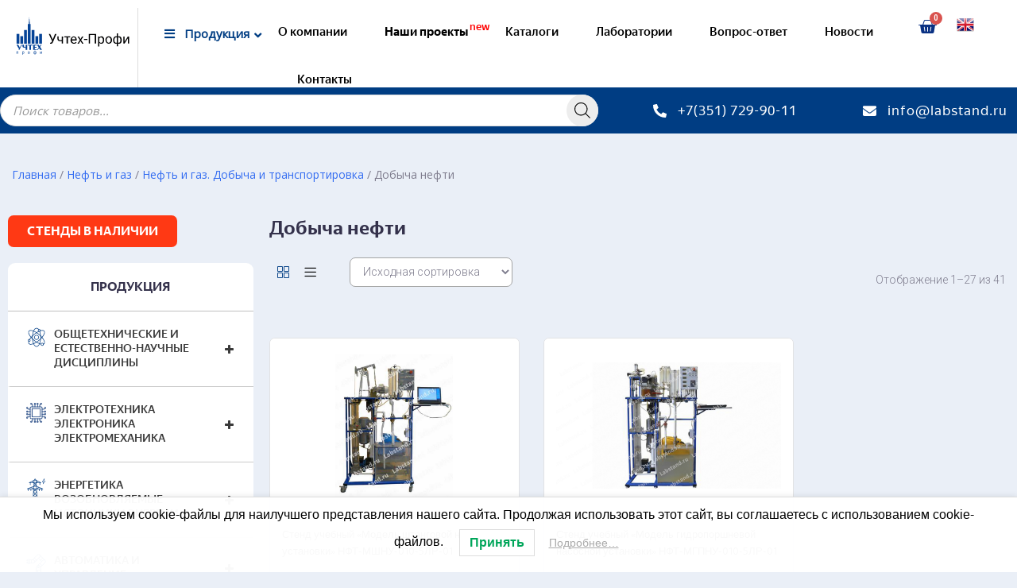

--- FILE ---
content_type: text/html; charset=utf-8
request_url: https://www.google.com/recaptcha/api2/anchor?ar=1&k=6LfDaJsjAAAAAGf0v7aJvYuLllV-ClWZbNFF3n46&co=aHR0cHM6Ly9sYWJzdGFuZC5ydTo0NDM.&hl=en&v=PoyoqOPhxBO7pBk68S4YbpHZ&size=invisible&anchor-ms=20000&execute-ms=30000&cb=yuhvvaa4co7e
body_size: 48871
content:
<!DOCTYPE HTML><html dir="ltr" lang="en"><head><meta http-equiv="Content-Type" content="text/html; charset=UTF-8">
<meta http-equiv="X-UA-Compatible" content="IE=edge">
<title>reCAPTCHA</title>
<style type="text/css">
/* cyrillic-ext */
@font-face {
  font-family: 'Roboto';
  font-style: normal;
  font-weight: 400;
  font-stretch: 100%;
  src: url(//fonts.gstatic.com/s/roboto/v48/KFO7CnqEu92Fr1ME7kSn66aGLdTylUAMa3GUBHMdazTgWw.woff2) format('woff2');
  unicode-range: U+0460-052F, U+1C80-1C8A, U+20B4, U+2DE0-2DFF, U+A640-A69F, U+FE2E-FE2F;
}
/* cyrillic */
@font-face {
  font-family: 'Roboto';
  font-style: normal;
  font-weight: 400;
  font-stretch: 100%;
  src: url(//fonts.gstatic.com/s/roboto/v48/KFO7CnqEu92Fr1ME7kSn66aGLdTylUAMa3iUBHMdazTgWw.woff2) format('woff2');
  unicode-range: U+0301, U+0400-045F, U+0490-0491, U+04B0-04B1, U+2116;
}
/* greek-ext */
@font-face {
  font-family: 'Roboto';
  font-style: normal;
  font-weight: 400;
  font-stretch: 100%;
  src: url(//fonts.gstatic.com/s/roboto/v48/KFO7CnqEu92Fr1ME7kSn66aGLdTylUAMa3CUBHMdazTgWw.woff2) format('woff2');
  unicode-range: U+1F00-1FFF;
}
/* greek */
@font-face {
  font-family: 'Roboto';
  font-style: normal;
  font-weight: 400;
  font-stretch: 100%;
  src: url(//fonts.gstatic.com/s/roboto/v48/KFO7CnqEu92Fr1ME7kSn66aGLdTylUAMa3-UBHMdazTgWw.woff2) format('woff2');
  unicode-range: U+0370-0377, U+037A-037F, U+0384-038A, U+038C, U+038E-03A1, U+03A3-03FF;
}
/* math */
@font-face {
  font-family: 'Roboto';
  font-style: normal;
  font-weight: 400;
  font-stretch: 100%;
  src: url(//fonts.gstatic.com/s/roboto/v48/KFO7CnqEu92Fr1ME7kSn66aGLdTylUAMawCUBHMdazTgWw.woff2) format('woff2');
  unicode-range: U+0302-0303, U+0305, U+0307-0308, U+0310, U+0312, U+0315, U+031A, U+0326-0327, U+032C, U+032F-0330, U+0332-0333, U+0338, U+033A, U+0346, U+034D, U+0391-03A1, U+03A3-03A9, U+03B1-03C9, U+03D1, U+03D5-03D6, U+03F0-03F1, U+03F4-03F5, U+2016-2017, U+2034-2038, U+203C, U+2040, U+2043, U+2047, U+2050, U+2057, U+205F, U+2070-2071, U+2074-208E, U+2090-209C, U+20D0-20DC, U+20E1, U+20E5-20EF, U+2100-2112, U+2114-2115, U+2117-2121, U+2123-214F, U+2190, U+2192, U+2194-21AE, U+21B0-21E5, U+21F1-21F2, U+21F4-2211, U+2213-2214, U+2216-22FF, U+2308-230B, U+2310, U+2319, U+231C-2321, U+2336-237A, U+237C, U+2395, U+239B-23B7, U+23D0, U+23DC-23E1, U+2474-2475, U+25AF, U+25B3, U+25B7, U+25BD, U+25C1, U+25CA, U+25CC, U+25FB, U+266D-266F, U+27C0-27FF, U+2900-2AFF, U+2B0E-2B11, U+2B30-2B4C, U+2BFE, U+3030, U+FF5B, U+FF5D, U+1D400-1D7FF, U+1EE00-1EEFF;
}
/* symbols */
@font-face {
  font-family: 'Roboto';
  font-style: normal;
  font-weight: 400;
  font-stretch: 100%;
  src: url(//fonts.gstatic.com/s/roboto/v48/KFO7CnqEu92Fr1ME7kSn66aGLdTylUAMaxKUBHMdazTgWw.woff2) format('woff2');
  unicode-range: U+0001-000C, U+000E-001F, U+007F-009F, U+20DD-20E0, U+20E2-20E4, U+2150-218F, U+2190, U+2192, U+2194-2199, U+21AF, U+21E6-21F0, U+21F3, U+2218-2219, U+2299, U+22C4-22C6, U+2300-243F, U+2440-244A, U+2460-24FF, U+25A0-27BF, U+2800-28FF, U+2921-2922, U+2981, U+29BF, U+29EB, U+2B00-2BFF, U+4DC0-4DFF, U+FFF9-FFFB, U+10140-1018E, U+10190-1019C, U+101A0, U+101D0-101FD, U+102E0-102FB, U+10E60-10E7E, U+1D2C0-1D2D3, U+1D2E0-1D37F, U+1F000-1F0FF, U+1F100-1F1AD, U+1F1E6-1F1FF, U+1F30D-1F30F, U+1F315, U+1F31C, U+1F31E, U+1F320-1F32C, U+1F336, U+1F378, U+1F37D, U+1F382, U+1F393-1F39F, U+1F3A7-1F3A8, U+1F3AC-1F3AF, U+1F3C2, U+1F3C4-1F3C6, U+1F3CA-1F3CE, U+1F3D4-1F3E0, U+1F3ED, U+1F3F1-1F3F3, U+1F3F5-1F3F7, U+1F408, U+1F415, U+1F41F, U+1F426, U+1F43F, U+1F441-1F442, U+1F444, U+1F446-1F449, U+1F44C-1F44E, U+1F453, U+1F46A, U+1F47D, U+1F4A3, U+1F4B0, U+1F4B3, U+1F4B9, U+1F4BB, U+1F4BF, U+1F4C8-1F4CB, U+1F4D6, U+1F4DA, U+1F4DF, U+1F4E3-1F4E6, U+1F4EA-1F4ED, U+1F4F7, U+1F4F9-1F4FB, U+1F4FD-1F4FE, U+1F503, U+1F507-1F50B, U+1F50D, U+1F512-1F513, U+1F53E-1F54A, U+1F54F-1F5FA, U+1F610, U+1F650-1F67F, U+1F687, U+1F68D, U+1F691, U+1F694, U+1F698, U+1F6AD, U+1F6B2, U+1F6B9-1F6BA, U+1F6BC, U+1F6C6-1F6CF, U+1F6D3-1F6D7, U+1F6E0-1F6EA, U+1F6F0-1F6F3, U+1F6F7-1F6FC, U+1F700-1F7FF, U+1F800-1F80B, U+1F810-1F847, U+1F850-1F859, U+1F860-1F887, U+1F890-1F8AD, U+1F8B0-1F8BB, U+1F8C0-1F8C1, U+1F900-1F90B, U+1F93B, U+1F946, U+1F984, U+1F996, U+1F9E9, U+1FA00-1FA6F, U+1FA70-1FA7C, U+1FA80-1FA89, U+1FA8F-1FAC6, U+1FACE-1FADC, U+1FADF-1FAE9, U+1FAF0-1FAF8, U+1FB00-1FBFF;
}
/* vietnamese */
@font-face {
  font-family: 'Roboto';
  font-style: normal;
  font-weight: 400;
  font-stretch: 100%;
  src: url(//fonts.gstatic.com/s/roboto/v48/KFO7CnqEu92Fr1ME7kSn66aGLdTylUAMa3OUBHMdazTgWw.woff2) format('woff2');
  unicode-range: U+0102-0103, U+0110-0111, U+0128-0129, U+0168-0169, U+01A0-01A1, U+01AF-01B0, U+0300-0301, U+0303-0304, U+0308-0309, U+0323, U+0329, U+1EA0-1EF9, U+20AB;
}
/* latin-ext */
@font-face {
  font-family: 'Roboto';
  font-style: normal;
  font-weight: 400;
  font-stretch: 100%;
  src: url(//fonts.gstatic.com/s/roboto/v48/KFO7CnqEu92Fr1ME7kSn66aGLdTylUAMa3KUBHMdazTgWw.woff2) format('woff2');
  unicode-range: U+0100-02BA, U+02BD-02C5, U+02C7-02CC, U+02CE-02D7, U+02DD-02FF, U+0304, U+0308, U+0329, U+1D00-1DBF, U+1E00-1E9F, U+1EF2-1EFF, U+2020, U+20A0-20AB, U+20AD-20C0, U+2113, U+2C60-2C7F, U+A720-A7FF;
}
/* latin */
@font-face {
  font-family: 'Roboto';
  font-style: normal;
  font-weight: 400;
  font-stretch: 100%;
  src: url(//fonts.gstatic.com/s/roboto/v48/KFO7CnqEu92Fr1ME7kSn66aGLdTylUAMa3yUBHMdazQ.woff2) format('woff2');
  unicode-range: U+0000-00FF, U+0131, U+0152-0153, U+02BB-02BC, U+02C6, U+02DA, U+02DC, U+0304, U+0308, U+0329, U+2000-206F, U+20AC, U+2122, U+2191, U+2193, U+2212, U+2215, U+FEFF, U+FFFD;
}
/* cyrillic-ext */
@font-face {
  font-family: 'Roboto';
  font-style: normal;
  font-weight: 500;
  font-stretch: 100%;
  src: url(//fonts.gstatic.com/s/roboto/v48/KFO7CnqEu92Fr1ME7kSn66aGLdTylUAMa3GUBHMdazTgWw.woff2) format('woff2');
  unicode-range: U+0460-052F, U+1C80-1C8A, U+20B4, U+2DE0-2DFF, U+A640-A69F, U+FE2E-FE2F;
}
/* cyrillic */
@font-face {
  font-family: 'Roboto';
  font-style: normal;
  font-weight: 500;
  font-stretch: 100%;
  src: url(//fonts.gstatic.com/s/roboto/v48/KFO7CnqEu92Fr1ME7kSn66aGLdTylUAMa3iUBHMdazTgWw.woff2) format('woff2');
  unicode-range: U+0301, U+0400-045F, U+0490-0491, U+04B0-04B1, U+2116;
}
/* greek-ext */
@font-face {
  font-family: 'Roboto';
  font-style: normal;
  font-weight: 500;
  font-stretch: 100%;
  src: url(//fonts.gstatic.com/s/roboto/v48/KFO7CnqEu92Fr1ME7kSn66aGLdTylUAMa3CUBHMdazTgWw.woff2) format('woff2');
  unicode-range: U+1F00-1FFF;
}
/* greek */
@font-face {
  font-family: 'Roboto';
  font-style: normal;
  font-weight: 500;
  font-stretch: 100%;
  src: url(//fonts.gstatic.com/s/roboto/v48/KFO7CnqEu92Fr1ME7kSn66aGLdTylUAMa3-UBHMdazTgWw.woff2) format('woff2');
  unicode-range: U+0370-0377, U+037A-037F, U+0384-038A, U+038C, U+038E-03A1, U+03A3-03FF;
}
/* math */
@font-face {
  font-family: 'Roboto';
  font-style: normal;
  font-weight: 500;
  font-stretch: 100%;
  src: url(//fonts.gstatic.com/s/roboto/v48/KFO7CnqEu92Fr1ME7kSn66aGLdTylUAMawCUBHMdazTgWw.woff2) format('woff2');
  unicode-range: U+0302-0303, U+0305, U+0307-0308, U+0310, U+0312, U+0315, U+031A, U+0326-0327, U+032C, U+032F-0330, U+0332-0333, U+0338, U+033A, U+0346, U+034D, U+0391-03A1, U+03A3-03A9, U+03B1-03C9, U+03D1, U+03D5-03D6, U+03F0-03F1, U+03F4-03F5, U+2016-2017, U+2034-2038, U+203C, U+2040, U+2043, U+2047, U+2050, U+2057, U+205F, U+2070-2071, U+2074-208E, U+2090-209C, U+20D0-20DC, U+20E1, U+20E5-20EF, U+2100-2112, U+2114-2115, U+2117-2121, U+2123-214F, U+2190, U+2192, U+2194-21AE, U+21B0-21E5, U+21F1-21F2, U+21F4-2211, U+2213-2214, U+2216-22FF, U+2308-230B, U+2310, U+2319, U+231C-2321, U+2336-237A, U+237C, U+2395, U+239B-23B7, U+23D0, U+23DC-23E1, U+2474-2475, U+25AF, U+25B3, U+25B7, U+25BD, U+25C1, U+25CA, U+25CC, U+25FB, U+266D-266F, U+27C0-27FF, U+2900-2AFF, U+2B0E-2B11, U+2B30-2B4C, U+2BFE, U+3030, U+FF5B, U+FF5D, U+1D400-1D7FF, U+1EE00-1EEFF;
}
/* symbols */
@font-face {
  font-family: 'Roboto';
  font-style: normal;
  font-weight: 500;
  font-stretch: 100%;
  src: url(//fonts.gstatic.com/s/roboto/v48/KFO7CnqEu92Fr1ME7kSn66aGLdTylUAMaxKUBHMdazTgWw.woff2) format('woff2');
  unicode-range: U+0001-000C, U+000E-001F, U+007F-009F, U+20DD-20E0, U+20E2-20E4, U+2150-218F, U+2190, U+2192, U+2194-2199, U+21AF, U+21E6-21F0, U+21F3, U+2218-2219, U+2299, U+22C4-22C6, U+2300-243F, U+2440-244A, U+2460-24FF, U+25A0-27BF, U+2800-28FF, U+2921-2922, U+2981, U+29BF, U+29EB, U+2B00-2BFF, U+4DC0-4DFF, U+FFF9-FFFB, U+10140-1018E, U+10190-1019C, U+101A0, U+101D0-101FD, U+102E0-102FB, U+10E60-10E7E, U+1D2C0-1D2D3, U+1D2E0-1D37F, U+1F000-1F0FF, U+1F100-1F1AD, U+1F1E6-1F1FF, U+1F30D-1F30F, U+1F315, U+1F31C, U+1F31E, U+1F320-1F32C, U+1F336, U+1F378, U+1F37D, U+1F382, U+1F393-1F39F, U+1F3A7-1F3A8, U+1F3AC-1F3AF, U+1F3C2, U+1F3C4-1F3C6, U+1F3CA-1F3CE, U+1F3D4-1F3E0, U+1F3ED, U+1F3F1-1F3F3, U+1F3F5-1F3F7, U+1F408, U+1F415, U+1F41F, U+1F426, U+1F43F, U+1F441-1F442, U+1F444, U+1F446-1F449, U+1F44C-1F44E, U+1F453, U+1F46A, U+1F47D, U+1F4A3, U+1F4B0, U+1F4B3, U+1F4B9, U+1F4BB, U+1F4BF, U+1F4C8-1F4CB, U+1F4D6, U+1F4DA, U+1F4DF, U+1F4E3-1F4E6, U+1F4EA-1F4ED, U+1F4F7, U+1F4F9-1F4FB, U+1F4FD-1F4FE, U+1F503, U+1F507-1F50B, U+1F50D, U+1F512-1F513, U+1F53E-1F54A, U+1F54F-1F5FA, U+1F610, U+1F650-1F67F, U+1F687, U+1F68D, U+1F691, U+1F694, U+1F698, U+1F6AD, U+1F6B2, U+1F6B9-1F6BA, U+1F6BC, U+1F6C6-1F6CF, U+1F6D3-1F6D7, U+1F6E0-1F6EA, U+1F6F0-1F6F3, U+1F6F7-1F6FC, U+1F700-1F7FF, U+1F800-1F80B, U+1F810-1F847, U+1F850-1F859, U+1F860-1F887, U+1F890-1F8AD, U+1F8B0-1F8BB, U+1F8C0-1F8C1, U+1F900-1F90B, U+1F93B, U+1F946, U+1F984, U+1F996, U+1F9E9, U+1FA00-1FA6F, U+1FA70-1FA7C, U+1FA80-1FA89, U+1FA8F-1FAC6, U+1FACE-1FADC, U+1FADF-1FAE9, U+1FAF0-1FAF8, U+1FB00-1FBFF;
}
/* vietnamese */
@font-face {
  font-family: 'Roboto';
  font-style: normal;
  font-weight: 500;
  font-stretch: 100%;
  src: url(//fonts.gstatic.com/s/roboto/v48/KFO7CnqEu92Fr1ME7kSn66aGLdTylUAMa3OUBHMdazTgWw.woff2) format('woff2');
  unicode-range: U+0102-0103, U+0110-0111, U+0128-0129, U+0168-0169, U+01A0-01A1, U+01AF-01B0, U+0300-0301, U+0303-0304, U+0308-0309, U+0323, U+0329, U+1EA0-1EF9, U+20AB;
}
/* latin-ext */
@font-face {
  font-family: 'Roboto';
  font-style: normal;
  font-weight: 500;
  font-stretch: 100%;
  src: url(//fonts.gstatic.com/s/roboto/v48/KFO7CnqEu92Fr1ME7kSn66aGLdTylUAMa3KUBHMdazTgWw.woff2) format('woff2');
  unicode-range: U+0100-02BA, U+02BD-02C5, U+02C7-02CC, U+02CE-02D7, U+02DD-02FF, U+0304, U+0308, U+0329, U+1D00-1DBF, U+1E00-1E9F, U+1EF2-1EFF, U+2020, U+20A0-20AB, U+20AD-20C0, U+2113, U+2C60-2C7F, U+A720-A7FF;
}
/* latin */
@font-face {
  font-family: 'Roboto';
  font-style: normal;
  font-weight: 500;
  font-stretch: 100%;
  src: url(//fonts.gstatic.com/s/roboto/v48/KFO7CnqEu92Fr1ME7kSn66aGLdTylUAMa3yUBHMdazQ.woff2) format('woff2');
  unicode-range: U+0000-00FF, U+0131, U+0152-0153, U+02BB-02BC, U+02C6, U+02DA, U+02DC, U+0304, U+0308, U+0329, U+2000-206F, U+20AC, U+2122, U+2191, U+2193, U+2212, U+2215, U+FEFF, U+FFFD;
}
/* cyrillic-ext */
@font-face {
  font-family: 'Roboto';
  font-style: normal;
  font-weight: 900;
  font-stretch: 100%;
  src: url(//fonts.gstatic.com/s/roboto/v48/KFO7CnqEu92Fr1ME7kSn66aGLdTylUAMa3GUBHMdazTgWw.woff2) format('woff2');
  unicode-range: U+0460-052F, U+1C80-1C8A, U+20B4, U+2DE0-2DFF, U+A640-A69F, U+FE2E-FE2F;
}
/* cyrillic */
@font-face {
  font-family: 'Roboto';
  font-style: normal;
  font-weight: 900;
  font-stretch: 100%;
  src: url(//fonts.gstatic.com/s/roboto/v48/KFO7CnqEu92Fr1ME7kSn66aGLdTylUAMa3iUBHMdazTgWw.woff2) format('woff2');
  unicode-range: U+0301, U+0400-045F, U+0490-0491, U+04B0-04B1, U+2116;
}
/* greek-ext */
@font-face {
  font-family: 'Roboto';
  font-style: normal;
  font-weight: 900;
  font-stretch: 100%;
  src: url(//fonts.gstatic.com/s/roboto/v48/KFO7CnqEu92Fr1ME7kSn66aGLdTylUAMa3CUBHMdazTgWw.woff2) format('woff2');
  unicode-range: U+1F00-1FFF;
}
/* greek */
@font-face {
  font-family: 'Roboto';
  font-style: normal;
  font-weight: 900;
  font-stretch: 100%;
  src: url(//fonts.gstatic.com/s/roboto/v48/KFO7CnqEu92Fr1ME7kSn66aGLdTylUAMa3-UBHMdazTgWw.woff2) format('woff2');
  unicode-range: U+0370-0377, U+037A-037F, U+0384-038A, U+038C, U+038E-03A1, U+03A3-03FF;
}
/* math */
@font-face {
  font-family: 'Roboto';
  font-style: normal;
  font-weight: 900;
  font-stretch: 100%;
  src: url(//fonts.gstatic.com/s/roboto/v48/KFO7CnqEu92Fr1ME7kSn66aGLdTylUAMawCUBHMdazTgWw.woff2) format('woff2');
  unicode-range: U+0302-0303, U+0305, U+0307-0308, U+0310, U+0312, U+0315, U+031A, U+0326-0327, U+032C, U+032F-0330, U+0332-0333, U+0338, U+033A, U+0346, U+034D, U+0391-03A1, U+03A3-03A9, U+03B1-03C9, U+03D1, U+03D5-03D6, U+03F0-03F1, U+03F4-03F5, U+2016-2017, U+2034-2038, U+203C, U+2040, U+2043, U+2047, U+2050, U+2057, U+205F, U+2070-2071, U+2074-208E, U+2090-209C, U+20D0-20DC, U+20E1, U+20E5-20EF, U+2100-2112, U+2114-2115, U+2117-2121, U+2123-214F, U+2190, U+2192, U+2194-21AE, U+21B0-21E5, U+21F1-21F2, U+21F4-2211, U+2213-2214, U+2216-22FF, U+2308-230B, U+2310, U+2319, U+231C-2321, U+2336-237A, U+237C, U+2395, U+239B-23B7, U+23D0, U+23DC-23E1, U+2474-2475, U+25AF, U+25B3, U+25B7, U+25BD, U+25C1, U+25CA, U+25CC, U+25FB, U+266D-266F, U+27C0-27FF, U+2900-2AFF, U+2B0E-2B11, U+2B30-2B4C, U+2BFE, U+3030, U+FF5B, U+FF5D, U+1D400-1D7FF, U+1EE00-1EEFF;
}
/* symbols */
@font-face {
  font-family: 'Roboto';
  font-style: normal;
  font-weight: 900;
  font-stretch: 100%;
  src: url(//fonts.gstatic.com/s/roboto/v48/KFO7CnqEu92Fr1ME7kSn66aGLdTylUAMaxKUBHMdazTgWw.woff2) format('woff2');
  unicode-range: U+0001-000C, U+000E-001F, U+007F-009F, U+20DD-20E0, U+20E2-20E4, U+2150-218F, U+2190, U+2192, U+2194-2199, U+21AF, U+21E6-21F0, U+21F3, U+2218-2219, U+2299, U+22C4-22C6, U+2300-243F, U+2440-244A, U+2460-24FF, U+25A0-27BF, U+2800-28FF, U+2921-2922, U+2981, U+29BF, U+29EB, U+2B00-2BFF, U+4DC0-4DFF, U+FFF9-FFFB, U+10140-1018E, U+10190-1019C, U+101A0, U+101D0-101FD, U+102E0-102FB, U+10E60-10E7E, U+1D2C0-1D2D3, U+1D2E0-1D37F, U+1F000-1F0FF, U+1F100-1F1AD, U+1F1E6-1F1FF, U+1F30D-1F30F, U+1F315, U+1F31C, U+1F31E, U+1F320-1F32C, U+1F336, U+1F378, U+1F37D, U+1F382, U+1F393-1F39F, U+1F3A7-1F3A8, U+1F3AC-1F3AF, U+1F3C2, U+1F3C4-1F3C6, U+1F3CA-1F3CE, U+1F3D4-1F3E0, U+1F3ED, U+1F3F1-1F3F3, U+1F3F5-1F3F7, U+1F408, U+1F415, U+1F41F, U+1F426, U+1F43F, U+1F441-1F442, U+1F444, U+1F446-1F449, U+1F44C-1F44E, U+1F453, U+1F46A, U+1F47D, U+1F4A3, U+1F4B0, U+1F4B3, U+1F4B9, U+1F4BB, U+1F4BF, U+1F4C8-1F4CB, U+1F4D6, U+1F4DA, U+1F4DF, U+1F4E3-1F4E6, U+1F4EA-1F4ED, U+1F4F7, U+1F4F9-1F4FB, U+1F4FD-1F4FE, U+1F503, U+1F507-1F50B, U+1F50D, U+1F512-1F513, U+1F53E-1F54A, U+1F54F-1F5FA, U+1F610, U+1F650-1F67F, U+1F687, U+1F68D, U+1F691, U+1F694, U+1F698, U+1F6AD, U+1F6B2, U+1F6B9-1F6BA, U+1F6BC, U+1F6C6-1F6CF, U+1F6D3-1F6D7, U+1F6E0-1F6EA, U+1F6F0-1F6F3, U+1F6F7-1F6FC, U+1F700-1F7FF, U+1F800-1F80B, U+1F810-1F847, U+1F850-1F859, U+1F860-1F887, U+1F890-1F8AD, U+1F8B0-1F8BB, U+1F8C0-1F8C1, U+1F900-1F90B, U+1F93B, U+1F946, U+1F984, U+1F996, U+1F9E9, U+1FA00-1FA6F, U+1FA70-1FA7C, U+1FA80-1FA89, U+1FA8F-1FAC6, U+1FACE-1FADC, U+1FADF-1FAE9, U+1FAF0-1FAF8, U+1FB00-1FBFF;
}
/* vietnamese */
@font-face {
  font-family: 'Roboto';
  font-style: normal;
  font-weight: 900;
  font-stretch: 100%;
  src: url(//fonts.gstatic.com/s/roboto/v48/KFO7CnqEu92Fr1ME7kSn66aGLdTylUAMa3OUBHMdazTgWw.woff2) format('woff2');
  unicode-range: U+0102-0103, U+0110-0111, U+0128-0129, U+0168-0169, U+01A0-01A1, U+01AF-01B0, U+0300-0301, U+0303-0304, U+0308-0309, U+0323, U+0329, U+1EA0-1EF9, U+20AB;
}
/* latin-ext */
@font-face {
  font-family: 'Roboto';
  font-style: normal;
  font-weight: 900;
  font-stretch: 100%;
  src: url(//fonts.gstatic.com/s/roboto/v48/KFO7CnqEu92Fr1ME7kSn66aGLdTylUAMa3KUBHMdazTgWw.woff2) format('woff2');
  unicode-range: U+0100-02BA, U+02BD-02C5, U+02C7-02CC, U+02CE-02D7, U+02DD-02FF, U+0304, U+0308, U+0329, U+1D00-1DBF, U+1E00-1E9F, U+1EF2-1EFF, U+2020, U+20A0-20AB, U+20AD-20C0, U+2113, U+2C60-2C7F, U+A720-A7FF;
}
/* latin */
@font-face {
  font-family: 'Roboto';
  font-style: normal;
  font-weight: 900;
  font-stretch: 100%;
  src: url(//fonts.gstatic.com/s/roboto/v48/KFO7CnqEu92Fr1ME7kSn66aGLdTylUAMa3yUBHMdazQ.woff2) format('woff2');
  unicode-range: U+0000-00FF, U+0131, U+0152-0153, U+02BB-02BC, U+02C6, U+02DA, U+02DC, U+0304, U+0308, U+0329, U+2000-206F, U+20AC, U+2122, U+2191, U+2193, U+2212, U+2215, U+FEFF, U+FFFD;
}

</style>
<link rel="stylesheet" type="text/css" href="https://www.gstatic.com/recaptcha/releases/PoyoqOPhxBO7pBk68S4YbpHZ/styles__ltr.css">
<script nonce="JvFsDEE9k8sgw90VBKOV-A" type="text/javascript">window['__recaptcha_api'] = 'https://www.google.com/recaptcha/api2/';</script>
<script type="text/javascript" src="https://www.gstatic.com/recaptcha/releases/PoyoqOPhxBO7pBk68S4YbpHZ/recaptcha__en.js" nonce="JvFsDEE9k8sgw90VBKOV-A">
      
    </script></head>
<body><div id="rc-anchor-alert" class="rc-anchor-alert"></div>
<input type="hidden" id="recaptcha-token" value="[base64]">
<script type="text/javascript" nonce="JvFsDEE9k8sgw90VBKOV-A">
      recaptcha.anchor.Main.init("[\x22ainput\x22,[\x22bgdata\x22,\x22\x22,\[base64]/[base64]/[base64]/ZyhXLGgpOnEoW04sMjEsbF0sVywwKSxoKSxmYWxzZSxmYWxzZSl9Y2F0Y2goayl7RygzNTgsVyk/[base64]/[base64]/[base64]/[base64]/[base64]/[base64]/[base64]/bmV3IEJbT10oRFswXSk6dz09Mj9uZXcgQltPXShEWzBdLERbMV0pOnc9PTM/bmV3IEJbT10oRFswXSxEWzFdLERbMl0pOnc9PTQ/[base64]/[base64]/[base64]/[base64]/[base64]\\u003d\x22,\[base64]\x22,\[base64]/Ds8Kvw4bDlhfCjMOIw4dvwprDm1jCmMK7Mw0rw4vDkDjDm8K4ZcKDXsO7KRzCuVFxeMKndMO1CDbCrMOew4FIPmLDvno4WcKXw4zDhMKHEcOXOcO8PcKMw4HCv0HDhijDo8KgUMKdwpJ2wq3DpQ5oTGTDvxvCtFBPWm1JwpzDim/CmMO6IQLCtMK7bsKiUsK8YV/[base64]/DjsKcwonCjV3DnT3Cp2bDuMOmXcKcfsOyesO7wr3Dg8OHClHCtk1mwoc6wpwmw47Cg8KXwoNNwqDCoUQPbnQBwr0vw4LDjBXCpk9HwrvCoAtNK0LDnlFywrTCuQ3Di8O1T2lYA8O1w6TClcKjw7I5IMKaw6bCqDXCoSvDgV4nw7ZQQ0Iqw6JrwrALw78XCsK+WC/Dk8ORfx/DkGPCkz7DoMK0ezYtw7fCuMOOSDTDrsK4XMKdwo0GbcOXw4ENWHFxYxEMwoXCucO1c8Ksw6jDjcOyQMOXw7JEIcOjEELCq2HDrmXCjsKAwozCiCggwpVJNcK2L8KqNsKIAMOJfzXDn8OZwqwqMh7Djj18w73CtwBjw7l4ZmdAw5QXw4VIw4/CtMKcbMKUfC4Hw4cBCMKqwqbCssO/ZWnCnn0ew4UHw5/DscOiHmzDgcOpWkbDoMKVwqzCsMOtw5rCs8KdXMOAEkfDn8KcJcKjwoA1VgHDmcOQwoU+dsK6wr3DhRYsbsO+dMKewoXCssKbNiHCs8K6LMKkw7HDnjHCngfDv8O3Ex4WwqjDnMOPaBA/w59lwpQdDsOKwotyLMKBwqbDvSvCiSs9AcKKw4bChz9Hw4LCsD9rw7xhw7A8w5UjNlLDsSHCgUrDv8O2PMOcOcKHw6zCqsKHwr4ywqPDgcKXDcO8w65kw7MJZyQTDzQZwq/[base64]/CicKeYBLChg3CscOyLsK3TkbClsOKwrjDj8OzblLDjkcxwpQXw6DCmEBUwqRsczfDo8K3NMOKwqjCohIWwow7DQHCjgbClC8/GMKkGzbDvBHDsmXDr8O6S8KoeW3DlsOJGDhMLsOSXkDChsKtZMOdRcOOwoVdYijDqsKYOMOnTMOqw7HDn8ORwpPDjn7DhEU9LMKwPmPDsMO/wqsOwr/DssODwonDvVMKwp0ewrTCmxrDizlePClENMOhw4jDjsOeBMKMZ8OuWcO2bGZ0ABwtI8K9wqBnYCjDrsKswojClmcDw4vCoU9UCMKmW2jDtcKCw4rCusOMaR1vO8KVcHfClRI0w6TCscKAKcO2w7zDjxzCnDDDl2vDjirCs8O/wqzDs8K9wp8mw7vDmBfDqcKFIwNpw647worCrMOqwr7ClsOEwoRmwoHDlcKXKFDCpXrClFEmGsOzRMKFKmJgbQvDlVEZw6YywqrCqlsMwpITw5ZkHwvCqsKuwp7Du8OBdcOhQMOcawLDpnLCghTCkMKPKCfClcKIMmwBwqHCsDfDiMKzwqDCmjrCiyI/wo4ASsOGTFgPwoBoEzTChsKHw49Cw4k9UjLDrkU5wpB3w4XDjDbCo8KYw4BSdhbCsgbDusK7NMOHwqdvw5kzEcOVw5fCvA3DjTzDp8O+dMOgYVDDoDUDDMOzFSMww4jCkMO/fiLDn8K7w7V7aC3DgMKYw7jDqMOaw4p+DX7CqSXCvsKtBDlGPcONPcKRw67CkMKeM3kHwrsnw6LCiMOpdcKcYcKLwocIbS/Dtkk+a8Oow69aw4/DoMOFdMKUwp7CsCx5V0zDksKjw5PCkwXDt8OUScOsK8ORayfDiMOEwqTDqcOmwrfDgsKDKDXDgT9CwpgCV8KTE8OMcS/CpQEnfTEqwrzCu1gobTJZXMK/BcKvwoY3wrB9SMKUEgvDkkrDsMKVZ13DvDtDIcKpwrPCgU/Dl8KYw4ptfh3CoMORwqjDm3YTw5LDiXXDpcOgw7/ClijDtkXDtMK8w71LWcOSIsK/w4hxZ3vCu3EEQcOewo03wobDp3XDsUPDicOswrHDvmLCksKPw47Dg8KOS1VtBcKvwoXCncOSZljDh2nCs8KfcWrClcKUcMOcwpXDhVHDqsKlw4DCkwJaw4Qpw4bCosONwpvCkEF+VR/DkFDDhcKpJ8KKJRNcOxUsfcK8wpVTwqjCrWIpw6dNwoYcKhMmw5h1S17DgDzDmhh4w6p+w5bCncKPVMKWJgIYwpjCs8OvEx1Zw7wMw7RWdjDDs8Kfw7UQWcOfwq3DlSAaGcOdwrbDt2VlwqVKKcKfXjHCrjbCnsOrw5RWwqzCjsK0wq3DosK0blPDpsKowpovNcO/w7XDkVcTwr07aBh9w4h2w4/[base64]/DtRcDwqYFwpHCusOdYsKDw7LDkQXDhMKBHEAqRMKGwozCpVw+OgPDmkDDoiN1wpbDgcKGRRHDv0UjD8O0wrjDn07DhsKCw4NCwqBDI0QrFmFQw4jCmsKowrNeLmXDoQLDsMKww6TDimnDmMOyJ3HDg8KMZsKwQ8Orw7/CrCzDp8K/[base64]/wpYgUsKhwqTDqMOyKAfCkQ4cwpHCnDUAbMOYw4pFTVvDj8OCBVrDpMOoC8KmFsOLL8KvJ2nCqsOiwozCjcK8w63CpDYew6lmw5BvwpwUVsKOwqIoPmHCs8OVez3Cux0kAiIVZDHDlsKIw6/[base64]/PsKmwprCuwTCuFEJwrcIwo3CvcKiwqo9dQ3CpjZXwpc/[base64]/Do03Di8OCKHPCkMKvw7c2dcKew4XDiDYVw6JOwqrCjcOLw6AHw4hSAljCszdkw6MuwqvDssOxHW3DgkdANhfDusOcw4Qcw4fCjF/[base64]/CgWfCjBVjw5HCmMKKW2M8w4U4w4bClWEvSMO8DsK6X8O9E8OdwrPDvifDmsOIw7/DsEw+HMKJH8OXQUPDlQFxS8K2dMOgwrjCilg9XAjDlcOrw7TDgcKqwqNJFCPDihHCilgBMQtUwoZTRcO8w6bDrMK3wq7Ct8Ogw77CvsKXG8KRw5wUA8KFCBcaDWXCncORw4YMwpgEwokFOcO1woDDvyNHw7AoSChywowWwpF2LMK/[base64]/w4LCmSTDllvDh1TCmRFbZ8OCE8KoAMOJcHrDrcOXwrlAw5jDicOuwqjCssOpwp7Cr8OHwqvDoMOdw60/Q1J9aHPCgMKeSUBUwpxjw7gwwp7CjDTCh8OiJE7CtDLCnhfCvkx6YnDDnlEMdgpCw4c6w7slNzbDoMOzw6/Dr8OpCk8vw6V0AcKFw7g9wphmU8KMw4TCpkIjw49vw6rDvTRHwpRowq/DgTrDlmPCmsOLw73CksK3EMO0wrfDv1kIwpNnwqdJwp1XZ8Oxw5ZgUFI2KxjDk2vCncKLw77CvDDDq8K9NHfDvMKSw47CqMOuwoHCtcOGwrViwpoqwqZ6fRRPw5E5wrglwr3DgwPChVFofAdfwobDphhTw7TDhMOUwo/DvQMyaMKiw4sqw7PDvcOdZ8OZaAfCkjjCiU/[base64]/[base64]/DnHvDjMOOaWN9PMOUw4JZw7zCugpqUsKpwpo/ESbCqhwJPhQUZCzDtcOkw6TChSLCgcOAw7Miw6YBwoQSFMKMwroYw6JEw77DuiEFLcKjw41Hwop9wrnDsVZtGyXCvsKtSnAMw47CjcKLwpzCkFPCtsKHPGcrBmEUw74swpLDrDvCkVFCw690CF3DmsKaacOJbsO6wqTDgsK/wrvCsTLDsEsRw4fDpMKWwphZf8K+D0jCs8O+Z2TDuj1+w5VQwpoGLRfCt1lkw6TCrMKawoM0w6EIwo7Cg2ppT8OFwoAOwoUPwoIfdzHCgWPDujxiw6rChsKuw7zCr3ETwr9sNQLDuBLDi8KETMO5wp3Dhm/ChMONwpcxwp5FwolJLWzCvAQlDsKIwqhdEhLDmsKWw5Fsw6odAcOwR8KNFlR/wo5wwrpWw6wBwohsw5cnw7fDksKiN8K1e8KcwrU+XcK/f8Omwq1VwqLCg8OWw5vDrnzDqsKoYxcva8K3wpLDg8OuNsOPw63CrB4kw6sVw65KwrbDlmjDhMO4YMO3RcKNVsOAC8OdI8O2w6bDsnDDu8KIwp7Ci0nCuhTClDHCmjjDj8OPwpBqF8OuKsK/[base64]/[base64]/DqMOoM8OAdGDDkFd0OCMoRngqwq7Co8KqSsKUMMO0w4DDsmjCgW7Cow9rwrx0w6rDjkk4EhZJe8O8bDtuworCj13CqMKqw6pXwo/Cr8OEw5PCgcK8w54/w4PCiGFJw5nCr8KPw4LCkMO+w6/DngIpwq0tw5HDoMOqwrnDr23CqsKCw6taHA43OH7CtWkWTQLCqjjDtg9eWMKcwqzDt1XCjkBPIMK3w7Z2JcKaMgrCtMKEwo9VAcOdJSjChcO+wqfCk8OaworCuTTCqmtHcjchw53DpcOECcOMXkJgPcOsw5tww4bClcOnwq7DrMKVwoTDiMKZPm/CgVoKwoZ7w4HDlcKoMATChwFuwq4Pw6bCicOaw5jCqU0iw43CrQo5woZeIVnCnsKhw77DksOSMDYUTUB0woDCusOKAAPDoxdbw4LCtU5hwp/DusOnZxXCtz/CqiDCmyjCmcKCecKiwoIKLsKjSsOVw54RSsK/[base64]/DjwLClj99wpgRXxo6w6AOw4TDtcK4QHLCt3bDvsOyXkjCqhnDj8OZw7dBwrfDu8OMK0LCthYsNCbCtsO/wrnDusKJwpZjdMK5fsKtwq07GQwNIsOrw4MhwoUMD2xnHxovIMOgw4tcIFIybivClsOqCsK/wrvDhEDCvcKmfCrDrjLCsG0DLcOSw68Ww4TCgMKZwptHw5lSw6ooOGU/cX8lGmzCm8OnRsKQQi0WA8OcwpoxTcORw5liOcKSD39TwrUUGMKbwo7CpMOpZyd4wox9w4DCgw/Dt8K1w4x/HDTCk8KVw5fChhtBDsKKwqTDsEjDkMKOw4g8w7hTIgnCn8K7w4nDnHHCmcKYCcOYEQhuwqPCqjg/[base64]/DiVVgMW/[base64]/CuMOQwohtR0MKw5k+CDHDgWg9ZXk9w4FEwpQ5IsO0Y8K5MyLDrsKjZ8KWX8KoaH7CmkpBbz0DwpVLwqJxHVE/H38Yw7nCn8OUNcOUwpbDq8ObbcKMwonCly4HScKjwqUow7VydS3DplvCicOewqbCtsK1wpbDl0NJwoLDkzxowqIdQWAsQMKoccKWFMOXwp/CgsKFwpzCiMOPL1syw7kDOsKywqPCuS9kSsOHaMKgW8KjwojCm8Oaw6zDsWAtdMKxP8KuRWYJw7rCl8OrK8KFR8KxYXI9w6/CtSUMJxEowqnCmAvCucKPw4DDgGjCv8OvJR7CgsKuF8KzwoPCnXpAQ8KIA8ORcsK/P8Opw5bCkFbCssKKeVM2wpZVAcOAKXs4LsKTNcKmw6HDr8K9wpLClsOIBMODbSwBwrvCvMKNw7k/wpLDrVbDkcOWwp/CsgrCp0/DoQ8xw4HDrRZswp3CsUrDqFFJwqfDtkPDg8ONSX3CuMOlwqN7c8OqH2QwNMKmw4Jbw5fDicKfw47CohEhVcKnw57Du8Krw799wpA1B8KsUXDCvHfDqMKkwrnCvMKWwrBfwqTDjHnCkB3CqMKRwoN+AEAbfh/[base64]/[base64]/w6LCmXM1PzTCu0cnCBDDnXZuwokHCwLCqsOgwojCjzwSw4Rvw6LDlcKqwpPCsjvCjsOnwrgNwp7CmMO/QMKxCQgow6owHcO5UcKWW2RqIMK4wp3ChQfDihB2w7VPC8Knw6/DgMKYw4BrRsKtw7XCv0bCjFA2X3cJwrgkBH/[base64]/Cq8OkPcKhwqY2ccKtw4Aaw4/DjsK2wrDDlMOfwpTDpcKKbGTCiD4two7Doh/[base64]/[base64]/CvsOnHmvDlcKow5vCucKAaETChsKAVMKLwo40wo7Cv8K8YhXCuWNOZ8KawrDCnQLCuVBga2HCssOrS2TCnEzCiMOnEggNEWnCv0zDisONcRnCqk/DpcOWD8KHw6gqw6nDiMO0wq4jw73DhRYewoXDpynChV7Dm8O7w5gYXA/[base64]/[base64]/[base64]/CjsOteGXCg3nCjnkSw6TDqAJMIcKgw4jCo3zCqEprw50zwr7CiFfDpULDhV7DnMKxCcOrwpJIccO7G2vDusOFw53CrHYMY8OrworDvFfCg1FFNcK3bnPDnMK5egXCixzDpcKlVcOGwolxO3zCkGfClw50wpfDmV/Dl8K9wqQkEW13Yi0bChAJb8Ovwo52JU3DtMOFw4zDjsO1w4fDvl7Dj8OFw4TDl8OYw7gsYXDDuW8ewpHDkcOQPsOlw5zDrjTCim1Gw78LwoU3XcOdw5fDgMOmDysyF3jDkmthwq/Dn8KOw4BWUU/Dhhcqw7BjZcOaw4fCgm8kwrh7ccOVw48ewrQXCiVfwqhJJhIACG/CtsOAw7YMw7jCpnJfAMKnR8KawphFHz3DmTkBw7x1GsOow69qFF7ClMKBwp8/aEE7wq3DgQw5D2cYwr9jSMKgVcOWL2NbW8K9NCPDgi3DuBICJyNtfsO3w6XCgWlqw4soGFF0wqN9QXfCkQrCv8OsakYeSsOpGsONwq0awqvCpcKMUmB7w6zDn05swqEGPMOHVA0kTi4CXcKiw6fCh8O8w4DCssOMw4d9wrh6V1/[base64]/CnMKHQU/Ds8KNwrbCshw9w7ZzwqjDixnDilXCj8OGw6/CpBwjGWhcwplJfRTDoCfDgTVOFw9YFMKvL8KjwqPCpj4hajbCs8KSw6rDvCjDgsKpw4rCrhpkw4oaJ8OMCVwNdMOILcOZw4PCp1LCnVoKdDbDgsK3Rzh/TgZ7w6nCn8KSNcO0wpdbw6MhCy5cIcKMG8Ozw4rCpMOaK8OQwrY8wpbDlRDDpsOcw7bDun4/w5kXwr/Ds8K6BjEGM8ObfcKoW8OYw4xjwq4LdD7Djk19csK3wqRswpbDuQPDulHDtyTDocKIwpXCl8KjQhUOWcO1w4LDlsOqw4/[base64]/wrc2TsKvDhjCuU/DhlpRw4TDvcKbHn/[base64]/L8K+woQpcHvCkEXCkS/CrQLDvy0dw4k/TMKKwpE6w4N2Y1XCnMOLV8Kdw6DDkQXDjQVjw4HDnG7Dp0jCo8O1w7XCpyshZn/DlcODwrNywrdRFcOYGxLCpMOHwoTDixgAIizDn8O6w5oqEXrCicOBwrtBw5zCv8OeLnJBGMKmw5dew6/DlMOqK8OXwqfCksKawpNkdiM1wprCqwvDmcKQwo7DpcO4L8KLwovDrRNww4PDsF0wworDjn8Rw79ewqbDhFVrwqofw6LDk8OwVRTCtB3DhwTDtV4kw4bCiU/[base64]/w5rCnjnDhsKHD8Ksw4Qbwp9hGw0twpJAw7Q0YsOERsK4C1I6wovCocOmwpLDicKUBMKyw7HCjcOBbMKGX0vDvhHCoTLCv1vCrcOlwozClMO9w7HCvxpEBR4jUcK8w4zCllZnwrEROFTDmH/CpMO0wqXCuEHDngHCpsKWw7nDn8KAw47DuCokVsOWEcKdNQ3DvA/DiGPDjsOgZjrCoAFPwqpQw5/[base64]/HcKCBCNQI2jDjsKdw6PCocKzwoRUwozDucOtcCc6wozCumDCjsKiwpc+N8KOwqbDqsKZCV7Dq8OAaVzCm2s3wpTCuxMAw44TwqQsw5J/w4LDkcOGMcKLw4VqdygcVsOVw7hswpRNWSNsQz/[base64]/Dhw9YJW5Vw5VVw4Vaw6DCkcOfw43DumrDqm1ww7PCj3tLWjrCt8OLazoBw69CbifCkMOcwqDDgEvDl8KowqxRw6bDiMK5CMKFw4l1w5TDq8OoGsKpBcK/w4jDrgTCisOoVcKRw75ow7QSRsOCw7A5wpoMwr3DlwrDkDHCrlk4OcKEbsKbOcKcw6gkaVAiNMKeaizCiQBhOcKvwqZmLxIswoLDj2PDrcK2bMO4wprCt1TDncOSw6jCokMJw5XCojrDtcOnw5xZYMK2DMOyw4DCsHxUL8KJw4l/[base64]/[base64]/CmkVOfh4Kw4AXDVzCmsK/wqlgwoorwqHDs8Kqw7kbwphpwpzDtMKmw53CsFfCucKPKDRTLHZDwqx6wpRGXcOpw6TDrFcgFRbDvsKpwqNfwpYqacOvw6NxYi3ChSlow5kPwr3CnCHDkHsMw4HDu1HDhzXDo8Owwq47OyUIw6pFFcK+ecK/w4HCoWzCmS/CvR/DkcO0w5fDscKzfMOBVsOqwr9tw44DKTxaVsOfEsOawrAyeFI9FV48aMKJBHY+cVPDgcKlwq8LwrwgNzHDjMOFQsOZJsK7w4bCr8KSNARnw6vCuStYwpAFI8KETMKIwq/Cl37DtcOCdsK/wqFoZi3DmcO6w4hPw4w6w6DCuMOzb8Ksayd/c8Khw4/CnMObwqg6VsO8w7nCs8KLckFhScKzw6QHwpwsbcOpw7pcw41wdcKSw5tHwqN7FcOjwo8bw4fDvgjDmUfCpMKHwrUew77DswbDlnJaS8Kow71Ewp3CssK6w7TCqE/DqcK/w4dVRD/CncOmw6DDmhfCisOyw7LDnULCrMOoScKhSmxmRETDqwjDrMK+S8KGCcKCQn5qCwwmw4M4w5XCocKQF8OPL8KCw7hTdA5RwoF+ATHDkhdzZnTCoiDCrMKJwqbDr8K/w7leKlbDv8Klw4PDiWkrwok5PMKAw5bDsDfCqTpDKcKFwqUSPAp3NMOuE8OGJSjDvFDCpggywo/[base64]/CtWjDhsOxdmrDosKjwqLCqVozwrbCi8KCTcOewpPDvwokdhfCosKlw6nCu8KSGjNPazYZbcO4wr7CgMO7w7fCvwXCoRjDnMKmw6/Dg3pRUcKsRcOwQHtxa8Kmwr4gwplIf2fDhMORaApVN8Kdwo/CnhZnw45rCGc2R0/[base64]/DrDtiZXAiwpvDgcONw4/CtMOhRsOHYMOGWWVew6x4wqvDmkowOsOZdnXDnSnCisO3fTPClcK0cMO5RC1/[base64]/[base64]/DmMKqVcK0DHQuZUNOJ3TCl8OXw7Aqw69SPw5Dw5fCj8KTw4LDocKLwoDCrgE/fMKQPSzDtjNqw4nCt8OASsOmwpnDqQnDj8KJwqxVHMK1w7fCtcOmYj06QMKiw5rCkXIuYltIw7LDjsKTw4wQXDzCsMKtw4TDpcK2wrDCpjYGw7FFw4bDnRzDksO5bGlSfm4Bw4d9XsK2wpFabWjCqcK8wo/DlXYLDsKtKsKjw5gqwqJHKMKNU2bDojFBY8OXwolYw4w5H2RuwqdPX33Ds2/Du8Kiw4UQC8KvThrDlsOSw4nDoDXCjcOxwoXDusKufsKnfBPCqsK4wqXDnzIvXEjDtUTDhzvDm8KYeEh2XsOIZsOXMFMXAyoKw41GZAnCpUFZPFBPCcORWxTCt8OBwq7DgyQABcOTT3vCuBTDhsKSDmlfwq1dNmbCs1c9w67Dii/DjcKPXT/CgcOrw78REcOaBMO6aEzCjyYOwpnDnC/CrcKiw7vDkcKbJktPw4JWw6wXOMKaEcOewqHCoSFhw6TDqRdhwoPDgmLCiG8/wqgrTsO9bMOhwogQLjPDlhAVAMKzGHbCrMOXw5ZPwrpHw7Vxw5/Dt8OKw5TCm3DChndrHcKDVVJdOEfDk0YIwqjChS/Cs8OWKTQ9w48ZCkFmw7PCp8OEBxvCtWUhScOvAMKEDMKsNcOPwp0vw6bCpR1LLzbDslHDnkLCt2dgVsKkw6BgDsOoP0MRwpbDp8K6MVBFbcOfNcKNworDtSbCpQIjFiN8w4zCl27Dk1TDr0grGytGw4TCu2/Dk8KHwo0zw5MgVGVxwq0kVzsvAMOfw5BkwpYhwrwDw5jDvcKVw5XCtyTDlQvDh8KlbGpwRk3CuMOTwpDCtFfDnwxcYxjDjsO1W8OBw5FiWMKIw67DrsK8NsOvf8OewrYjw4JfwqcbwobCl3DCpU0/T8KWwoJYw7UUK04ZwqMswrDDgsKFw5bDn11OYcKEw5vClXZQwpjDn8OKUsONblzCqSPDvBTCrcKHfh/[base64]/[base64]/DucOiOTc1w6/[base64]/[base64]/Cqi0OQsO+woAmw7tkwofCuMOsw5LClnFkZxHDrcOjRnZNYMKDw5g6FHTCucOBwqTCtDZKw6wXZEkBwr4Tw73Co8KuwpAOwpfDncOIwrNuw5I/w61EHnfDqxU+Ex5FwpMmWX8sO8K1wr/DolR3cHMJwofDrsK6BFgHH140wpTDnsKMw6bCr8OSw7Aiw7zDqcOtw45XdMKow5fDocK9wobCnU9hw6TCh8KFK8OPM8KDwp7DncO3dsOnXhkrfyTDjTQvw4gkwqbDj3HCvjXDs8O+w4LDuwvDjcOiQyLDigwfwoshacKRF0rCugHCj214RMOgNBjDtxdXw4/CiB4pw5/CuS3DoHNtwqpzWzYewpE4woh6TC7DjXNFZsOEw7cpwqLDo8KyKMOnecOfw5zCjMKbbHI1wrvDhsKEw7cww5PClyfDnMO+wogAw491wpXDg8KIw5Y8dELCg2ILw7gDw5HDtsOCwqU8E19xwqczw5nDpg7CvsOCw70/wqNuwpMNa8OMw6rCoVpzwp4MO2c2wpzDp0/[base64]/[base64]/ZMOlAWbDpArDhcOywqjDqH3CpmjCjcKjw6DCvm/Dhh3DiUHDgsKawoPCmcOhU8KSwr0LIsO/RsKcHMO7YcK+wp4Pw6g1wpTDksOkwoJPSMKdw4DDtSUxY8Kgw5FfwqMVw7B0w7Q3bsKOLcO1BMO1NBw9Sxh9dnzDuwzDn8KLIsOEwqpOSwUkLcO3w63DozjDu1ZBCMKEw5XCgsOQw4jDjsKVM8OTw53Dqy/[base64]/NsO1wqI3wqkFD8ONwowhGVbCjsOawpdtdcKfDzTCpcO6bQIAKGMBS07Cgk9HKX7DvcKWKnRVbMKcXMKSw7jDuXXDtMOiwrQ7wofCh0/CgcKBFnDDksO5RsKZUXTDhmXDun5hwrxww7lawp3CjkfDsMK8RFjDpcOzNmHDigXDsXMJw77DmC0VwqE0wrLCtB4gwr4eN8KbFMKuw5nDihk0wqDCicOdW8Klwpl7w6BlworCpDhQGBfCtzHCqMKtw5bDkgHDuldrYg4uT8K3w7Rpw57DrcOowp/Col/CgxBXwp4nacOhw6bDq8KGwp3Ds18Ww4EEFcKPw7TDhMONZyMdwpIpd8KxfMK+wq8uaR7DiB8Mw7bClcK2UHQQe0rCksKWE8OawonDlsKcPsKfw5ozGMOkZy/DtlvDs8OLRcOpw5zDnMKnwrdvTgk9w6JcUWvDlsKxw41BIzXDgB/Ct8Kvwqs6Rzkvw4/Cow0Kwq0kAQ3DiMOXw5nCvG5OwqdNw4XCrHPDkTl7w5rDr2zDgMOcw5IgVMO0wonDnGLCkyXDhsO9wrYQaBgWw488w7QKW8O9WsORw6HCtlnClmnClMOcTHtFKMK3w7HCpMOowo3DiMKvIgIdRwTDqx/[base64]/[base64]/DoXJ9dcOBV2hbN8KSw77Cp8KqSUvCpx7DtnDCrcO6w5dkwo54X8ORw7TCtsO/w5QjwqZLAMORDmRBwrV8VkfCnsOQQsOewoTCiXwgQR3DjiTCscKPw4LCm8KUwo3DpjZ9w4fDpRvDk8Oiw78twr3CsyNlVsKNPMKvw6fChMOPLwzDtktqw43Cp8OkwrlCwobDqlbDi8K0BAhGJyEvKxACQsKawobCql4JW8Onwpo6JsK0U0/[base64]/[base64]/wozDnj4HcH7CmyzDnnPCjy5RXzDCm8K0woofw5HDusKMfBHCtBZeK0jDg8KSwpjDsX3DsMOeThHDncKRGjpRw5oRw5vDvsKUZ1HCosOzEAoAQMKGCQPDhTnDo8OkCmjDrDA0P8KwwqPCgMOkTcOMw4LCrTdDwqBmwrhOEnTClMOPcMKJwosMZHg6Py98A8KCAhZuUi/DpDpZBU9ewobCtmvCosK/[base64]/[base64]/CtBPDlDPDjsOOL1ViKMO/wpDClAPCiMKiw7LChktlaE3CtsKiw4XCscO5wp/Cjj1GwovDr8OQwq1Iw6Mmw4ESK2gow5zDgsKkGQTCncOSeSrDq2rDssOsfWx1wpgYwrofw5Bow7/CgxxNw75eM8OWw4Azw6DDtUNYHsOlwprDvsK/[base64]/Dh1nDun1yFsOSw6pxaHnCiMKOb8KYJcOSSMOvPsKkwprDmTTCh2vDkFc3B8KgbsOpN8Oaw7spFiNEwqlUI2ARScO/[base64]/DqsK9RUMgwpHCkzMtw6zCoScRb1TDtcO9wqI4worCgcO5w4c8wqgwHMOTw5TCukjClMOawoLCgcOww79rw7ITGR3DvBVBwqx5w40pLVzCmQgTE8OzbD5pUCnDucKlwrvDvlXDpcOVw4V2McKGBcO/[base64]/ClgEtQi9aw6Z/[base64]/[base64]/OwLDh8Ozw7/[base64]/HMKtDxdqw4vDicOOaV/ChcK+w7JOZMKYTsOkw5VowqtgOMOEw7oTK193QB9uQHXCjMKiLsKHMnvDmsK9IsKnaCMBwpDChMO8RsOAVBXDtMOfw7ASF8K1w5ZWw4I/fyF1E8OKV0LCryzCl8OdJcOfMTTDr8OIwrI4w55qwoLDn8O7wpDDvVsVw4swwokiYcKtAcOfSDoXLcKxw6/CgWJfaWDDgcOIVzZhCMKsUjkVwp1DcXDCgMKVI8KRRyHCplzCoE1ZGcKGwoEKdRsPHXLDg8OkEVvClsORwqRxNMK+woLDncO4YcOsPMK0wqTCu8KFwpDDqQpOw7jCjMKXasKMXMKkXcKSPkfCvWrDt8OQPcKLGx4pw516wpTCi0zDpDwvOsOrNDvDkXo5wogKU0jDrS/Ci2/[base64]/DrAgMYcKtw5RXw4PDpS99worCnF1oLsOqw7cuw4hvw5ZQB8K3fMKGBMOPZcKXwpscwrYTwpRTWcOjL8O3EsOMw4HCksOwwrzDnxxbw43DlVsRO8OmD8OEesKNTMK1MjVoeMKVw43Dk8OQwoDCrMKefVhjXsK3fUR/[base64]/wp83w7cqD8OVw4l3WMO3dTvCtcK5PDvCjWzCgS1PbMOiRnfDkV7Chz7CjXfCgUXDkFQ3EcOQbsOBw5PCm8O2wo/DjVjDnAvCvBPCvcKBw4Reby3DkWHCmzvDtMORRcOcw7okwrV2QcKMdFZ7w55+fmxTwovCrsKnAcKAJC7DoGfCh8OuwqjCnwoawpvCt1bDjVslPC3Dji0MIR3DksOOVcKGw48Yw69Aw7c7bm5EAjvDksKgwrLCvD9uwr7CmmLDgEjDhMO/[base64]/w59bw5HDlsO1wrErUcKPPnQ5UgXClQ9lw4N8CAFzw47CtMKow4nDrUccwo/DqcOGA3rDhsOew7zCucOFwrXCrynDj8OTe8KwTsKBwrbDtcK2w6bCtsOww7XCisOKwo9dZw8ewqrDt0jCsRd4asKMI8KwwpnClsOmw5IzwoXChcKAw5kFbw5OD3ddwr9Ow6DCgsONfsKoPg3CiMK4wpbDsMOdBMOVfMOHXsKOesKnQk/CoFvClR3DiQ7Ch8Kdbk/[base64]/w4TCqgFhIMO4SVHDssKFKEXDgsOGDjpAwoxRw6wGZMK4w7fCucOhKcOYdDE8w7PDmcOsw5YNMcKvwrEYw4PCqgp/XsO6XzzClsKwfArDijfDsVjCp8OpwoDCpsKyUWTCjsO3PjAbwpISVzl7wqFdSnzCsSfDoiMPEMOlQcKHw4DDjlrCs8O4w6XDlhzDjXnDqUTCmcOmw4tiw4gBGEgzesKKwpXCnzrCvsO0wq/DtSFcPWhdRj7DvxBOw4TDtXdowplVdGnCqMK1wrvDk8OoSSbCvgnDhMOWTcOMBzgZwqTDnsKNw5/[base64]/DsMKrDidkw7AtYsOFb8KRw6RXDMKxZFFAHWVPwpZzNyPCq3fCpsOWSxDDgMKgw4bCm8KPDy5Vwr7CjsOawo7CrHPCol9TOj9jPMKEPsOhIcOJV8KewqNOwoPCv8O9NsK4UA/DsRYcwpYdCsKsw4bDksK2woEWw4kP\x22],null,[\x22conf\x22,null,\x226LfDaJsjAAAAAGf0v7aJvYuLllV-ClWZbNFF3n46\x22,0,null,null,null,1,[21,125,63,73,95,87,41,43,42,83,102,105,109,121],[1017145,797],0,null,null,null,null,0,null,0,null,700,1,null,0,\[base64]/76lBhnEnQkZtZDzAxnOyhAZr/MRGQ\\u003d\\u003d\x22,0,0,null,null,1,null,0,0,null,null,null,0],\x22https://labstand.ru:443\x22,null,[3,1,1],null,null,null,1,3600,[\x22https://www.google.com/intl/en/policies/privacy/\x22,\x22https://www.google.com/intl/en/policies/terms/\x22],\x22uJkkdoLMmIXoahKw03NBceER9Cix7iV3dyw1YW0O63s\\u003d\x22,1,0,null,1,1769002233074,0,0,[144,201],null,[77,52,178,1],\x22RC-LG2gb6S7jjDkUw\x22,null,null,null,null,null,\x220dAFcWeA6Y3LsFVnZYS9X_fzSb8qZuCv-zIyt6nMHNwcwAT0PhmafYR6p3YbdTdgl5woTDnMB5DcJ4M2rPwbcEf0gFRF6ue3mVgQ\x22,1769085033122]");
    </script></body></html>

--- FILE ---
content_type: text/css
request_url: https://labstand.ru/wp-content/themes/monstroid2/inc/modules/woo/assets/css/woo-module.css?ver=1.0.7
body_size: 11617
content:
@charset "UTF-8";
/*
Theme Name: monstroid2

WooCommerce styles override
*/
/*         Variables        */
/* Button */
.button.single_add_to_cart_button:after, .button.single_add_to_cart_button:before, .button.add_to_cart_button:after, .button.add_to_cart_button:before, .button.product_type_variable:after, .button.product_type_variable:before, .woocommerce-message:before,
.woocommerce-info:before,
.woocommerce-error:before, .woocommerce-pagination a.page-numbers .nav-icon::before,
.woocommerce-pagination span.page-numbers .nav-icon::before, .woocommerce-pagination ul.page-numbers li .page-numbers .nav-icon::before, .star-rating::before, .star-rating span::before, .stars a::before, label.checkbox input[type="checkbox"] + span::after,
label.inline input[type="checkbox"] + span::after, .woocommerce-cart table.cart tr td.actions > .button::before, .woocommerce-cart table.cart tr td.product-remove a::before, .woocommerce-cart .cart-collaterals .wc-proceed-to-checkout .checkout-button::before, .woocommerce-cart .cart-collaterals table tr.shipping td .shipping-calculator-button::before, .woocommerce-cart .cart-collaterals table tr .shipping-calculator-form .button::before, .woocommerce-checkout .place-order .button::before, .woocommerce-account .woocommerce .woocommerce-MyAccount-navigation ul li a::before, .woocommerce-product-gallery__trigger::before, .elementor-widget-wp-widget-woocommerce_price_filter .button:before,
.widget_price_filter .button:before, .elementor-widget-wp-widget-woocommerce_rating_filter ul li.chosen:after,
.widget_rating_filter ul li.chosen:after, .elementor-widget-wp-widget-woocommerce_layered_nav ul li.chosen:after,
.widget_layered_nav ul li.chosen:after, .elementor-widget-wp-widget-woocommerce_layered_nav_filters ul li.chosen a:after,
.widget_layered_nav_filters ul li.chosen a:after, .elementor-widget-wp-widget-woocommerce_product_categories .product-categories li.current-cat a:after,
.widget_product_categories .product-categories li.current-cat a:after, .elementor-widget-wp-widget-woocommerce_widget_cart .woocommerce-mini-cart__buttons .checkout:before,
.elementor-widget-wp-widget-woocommerce_shopping_cart .woocommerce-mini-cart__buttons .checkout:before,
.widget_shopping_cart .woocommerce-mini-cart__buttons .checkout:before, .elementor-widget-wp-widget-woocommerce_widget_cart .woocommerce-mini-cart__buttons .wc-forward:not(.checkout):before,
.elementor-widget-wp-widget-woocommerce_shopping_cart .woocommerce-mini-cart__buttons .wc-forward:not(.checkout):before,
.widget_shopping_cart .woocommerce-mini-cart__buttons .wc-forward:not(.checkout):before, .header-cart__link-icon:before {
  display: inline-block;
  font: normal normal normal 14px/1 'FontAwesome';
  font-size: inherit;
  -webkit-font-smoothing: antialiased;
  -moz-osx-font-smoothing: grayscale; }

@-webkit-keyframes icon-spin {
  0% {
    -webkit-transform: rotate(0deg); }
  100% {
    -webkit-transform: rotate(360deg); } }

@-moz-keyframes icon-spin {
  0% {
    -moz-transform: rotate(0deg); }
  100% {
    -moz-transform: rotate(360deg); } }

@keyframes icon-spin {
  0% {
    -webkit-transform: rotate(0deg);
    -moz-transform: rotate(0deg);
    -ms-transform: rotate(0deg);
    -o-transform: rotate(0deg);
    transform: rotate(0deg); }
  100% {
    -webkit-transform: rotate(360deg);
    -moz-transform: rotate(360deg);
    -ms-transform: rotate(360deg);
    -o-transform: rotate(360deg);
    transform: rotate(360deg); } }

/*        Components        */
/**
 * Product badges styles
 */
.products .woocommerce-loop-product__link {
  position: relative;
  display: block; }

.onsale {
  display: inline-block;
  font-size: 11px;
  line-height: 11px;
  color: #ffffff;
  background-color: #fd6d75;
  padding: 2px 5px;
  border-radius: 0; }
  .products .onsale {
    position: absolute;
    top: 0;
    left: 0; }
  .single-product .summary .onsale {
    margin-bottom: 8px; }

/**
 * Buttons
 */
.button {
  display: inline-block;
  max-width: 100%;
  padding: 12px 20px;
  cursor: pointer;
  text-align: center;
  text-transform: uppercase;
  text-decoration: none;
  border: none;
  border-radius: 7px; 
  color:#fff;
  background:#003d83;
  }
  .button.product_type_grouped, .button.product_type_external, .button.product_type_simple, .button.product_type_variable {
    padding-top: 10px;
    padding-bottom: 10px; }
    .button.product_type_grouped .button-text, .button.product_type_external .button-text, .button.product_type_simple .button-text, .button.product_type_variable .button-text {
      line-height: 1.3; }
  .button.single_add_to_cart_button, .button.add_to_cart_button, .button.product_type_variable {
    position: relative; }
    .button.single_add_to_cart_button:after, .button.single_add_to_cart_button:before, .button.add_to_cart_button:after, .button.add_to_cart_button:before, .button.product_type_variable:after, .button.product_type_variable:before {
      display: inline-block;
      font-size: 12px;
      line-height: 12px; }
    .button.single_add_to_cart_button:after, .button.add_to_cart_button:after, .button.product_type_variable:after {
      position: absolute;
      left: 50%;
      top: 50%;
      margin-top: -7px;
      margin-left: -5px;
      -webkit-transition: .3s all ease;
      -o-transition: .3s all ease;
      transition: .3s all ease;
      /*-webkit-animation: icon-spin 2s infinite linear;
      -moz-animation: icon-spin 2s infinite linear;
      animation: icon-spin 2s infinite linear;*/ }
    .button.single_add_to_cart_button:before, .button.add_to_cart_button:before, .button.product_type_variable:before {
      margin-right: 7px; }
  .button.add_to_cart_button:before, .button.single_add_to_cart_button:before {
    /*content: "?";*/ }
  .button.product_type_variable:before {
    content: "?"; }
  .button.ajax_add_to_cart.loading .button-text, .button.ajax_add_to_cart.loading:before {
    opacity: 0; }
  .button.ajax_add_to_cart.loading:after {
    content: "..."; }
  .button.ajax_add_to_cart.added {
    background-color: #27d18b; }
    .button.ajax_add_to_cart.added:before {
      /*content: "?";*/ }

.added_to_cart {
  display: inline-block;
  text-align: center;
  text-transform: uppercase;
  margin-top: 10px;
  padding: 12px 20px;
  border-radius: 3px; }

/**
 * Description
 */
/**
 * Archive panel
 */
.woocommerce-products-header__title.page-title {
  font-size: 40px;
  text-align: center;
  line-height: 54px;
  margin: 10px 0 35px; }

.woocommerce-products-header .page-description,
.woocommerce-products-header .term-description {
  text-align: center;
  margin-bottom: 35px; }

.archive.woocommerce.position-one-left-sidebar .site-content__wrap,
.archive.woocommerce.position-one-right-sidebar .site-content__wrap {
  padding-top: 0; }

.woocommerce-products__panel {
  display: -webkit-box;
  display: -ms-flexbox;
  display: flex;
  -ms-flex-wrap: wrap;
  flex-wrap: wrap;
  -webkit-box-pack: justify;
  -ms-flex-pack: justify;
  justify-content: space-between;
  padding: 0 0 22px 0;
  margin: 0 0 22px 0;
  -webkit-box-align: center;
  -ms-flex-align: center;
  align-items: center;
  border-bottom: 0px solid #ebeced; }
  .woocommerce-products__panel:empty {
    display: none !important; }

.woocommerce-result-count {
  -webkit-box-ordinal-group: 2;
  -ms-flex-order: 1;
  order: 1;
  margin: 0; }

select.orderby {
  -webkit-box-ordinal-group: 1;
  -ms-flex-order: 0;
  order: 0;
  width: 205px; }

/**
 * Messages
 */
.woocommerce-message,
.woocommerce-info,
.woocommerce-error {
    position: relative;
    list-style: none;
    border: 1px solid #ebeced; 
    border-radius: 7px;
    width: 100%;
    padding: 20px 30px 20px 90px;
    overflow: hidden;
    margin: 0px auto 25px;
    background: #fff;
    color: #000000;
    font-weight: 400;
    font-size: 15px;
  }
  @media (max-width: 767px) {
    .woocommerce-message,
    .woocommerce-info,
    .woocommerce-error {
      margin-bottom: 20px; } }
  .woocommerce-message:before,
  .woocommerce-info:before,
  .woocommerce-error:before {
    position: absolute;
    left: -1px;
    top: -1px;
    bottom: -1px;
    display: -webkit-box;
    display: -ms-flexbox;
    display: flex;
    -webkit-box-align: center;
    -ms-flex-align: center;
    align-items: center;
    -webkit-box-pack: center;
    -ms-flex-pack: center;
    justify-content: center;
    font-size: 20px;
    width: 72px;
    height: calc(100% + 2px);
    line-height: 1;
    margin: 0 20px 0 0;
    text-align: center;
    border-top-left-radius: 3px;
    border-bottom-left-radius: 3px; }
  .woocommerce-message > *,
  .woocommerce-info > *,
  .woocommerce-error > * {
    display: inline-block;
    vertical-align: middle; }
  .woocommerce-message .button,
  .woocommerce-info .button,
  .woocommerce-error .button {
    float: right; }
    .woocommerce-message .button.wc-forward,
    .woocommerce-info .button.wc-forward,
    .woocommerce-error .button.wc-forward {
      margin-left: 20px; }

.woocommerce-message:before {
  content: "?";
  color: #ffffff;
  background-color: #398ffc; }

.woocommerce-error:before {
  content: "?";
  color: #ffffff;
  background-color: #fd6d75; }

.woocommerce-info:before {
  content: "?";
  color: #ffffff;
  background-color: #fdbc32; }

/**
 * WooCommerce pagination
 */
.woocommerce-pagination {
  margin: 0 0 35px;
  list-style: none;
  display: -webkit-box;
  display: -ms-flexbox;
  display: flex;
  -webkit-box-pack: start;
  -ms-flex-pack: start;
  justify-content: flex-start;
  -webkit-box-align: center;
  -ms-flex-align: center;
  align-items: center; }
  .woocommerce-pagination > span + *,
  .woocommerce-pagination > a + * {
    margin-left: 10px; }
  .woocommerce-pagination a.page-numbers,
  .woocommerce-pagination span.page-numbers {
    display: inline-block;
    font-size: 14px;
    line-height: 33px;
    padding: 0;
    text-align: center; }
    .woocommerce-pagination a.page-numbers:not(.prev):not(.next),
    .woocommerce-pagination span.page-numbers:not(.prev):not(.next) {
      height: 33px;
      width: 33px;
      border-radius: 3px;
      border: 1px solid #d5dce7; }
      .woocommerce-pagination a.page-numbers:not(.prev):not(.next):hover, .woocommerce-pagination a.page-numbers:not(.prev):not(.next).current,
      .woocommerce-pagination span.page-numbers:not(.prev):not(.next):hover,
      .woocommerce-pagination span.page-numbers:not(.prev):not(.next).current {
        background-color: #ffffff; }
    .woocommerce-pagination a.page-numbers.next,
    .woocommerce-pagination span.page-numbers.next {
      margin-left: 10px; }
    .woocommerce-pagination a.page-numbers.prev,
    .woocommerce-pagination span.page-numbers.prev {
      margin-right: 10px; }
    .woocommerce-pagination a.page-numbers:hover,
    .woocommerce-pagination span.page-numbers:hover {
      outline: none; }
    .woocommerce-pagination a.page-numbers .nav-icon,
    .woocommerce-pagination span.page-numbers .nav-icon {
      font-size: 12px; }
      .woocommerce-pagination a.page-numbers .nav-icon.icon-next,
      .woocommerce-pagination span.page-numbers .nav-icon.icon-next {
        margin-left: 4px; }
        .woocommerce-pagination a.page-numbers .nav-icon.icon-next::before,
        .woocommerce-pagination span.page-numbers .nav-icon.icon-next::before {
          content: "?"; }
      .woocommerce-pagination a.page-numbers .nav-icon.icon-prev,
      .woocommerce-pagination span.page-numbers .nav-icon.icon-prev {
        margin-right: 4px; }
        .woocommerce-pagination a.page-numbers .nav-icon.icon-prev::before,
        .woocommerce-pagination span.page-numbers .nav-icon.icon-prev::before {
          content: "?"; }

.woocommerce-pagination {
  margin: 0 0 35px; }
  .woocommerce-pagination ul.page-numbers {
    list-style: none;
    margin: 0;
    display: -webkit-box;
    display: -ms-flexbox;
    display: flex;
    -webkit-box-pack: start;
    -ms-flex-pack: start;
    justify-content: flex-start;
    -webkit-box-align: center;
    -ms-flex-align: center;
    align-items: center; }
    .woocommerce-pagination ul.page-numbers li .page-numbers {
      display: -webkit-box;
      display: -ms-flexbox;
      display: flex;
      -webkit-box-pack: center;
      -ms-flex-pack: center;
      justify-content: center;
      -webkit-box-align: center;
      -ms-flex-align: center;
      align-items: center;
      font-size: 14px;
      line-height: 33px;
      padding: 0;
      text-align: center; }
      .woocommerce-pagination ul.page-numbers li .page-numbers {
        height: 33px;
        width: 150px;
        border-radius: 3px;
        border: 1px solid #ebeced; }
	/**   .woocommerce-pagination ul.page-numbers li .page-numbers :hover, .woocommerce-pagination ul.page-numbers li .page-numbers .current {
          background-color: #ebeced; } */
      .woocommerce-pagination ul.page-numbers li .page-numbers.next {
        margin-left: 15px; }
      .woocommerce-pagination ul.page-numbers li .page-numbers.prev {
        margin-right: 10px; }
      .woocommerce-pagination ul.page-numbers li .page-numbers:hover {
        outline: none; }
      .woocommerce-pagination ul.page-numbers li .page-numbers .nav-icon {
        font-size: 12px; }
        .woocommerce-pagination ul.page-numbers li .page-numbers .nav-icon.icon-next::before {
          content: "?"; }
        .woocommerce-pagination ul.page-numbers li .page-numbers .nav-icon.icon-prev::before {
          content: "?"; }
    .woocommerce-pagination ul.page-numbers li + li {
      margin-left: 10px; }

/**
 * Prices
 */
.price {
  font-size: 26px;
  color:#000;
  line-height: 1;
  font-weight: 600;
  margin: 6px 0 16px 0;
  display: block; }
  .price ins, .price del {
    line-height: 1; }
  .price ins {
    font-style: normal;
    border: none;
    margin-right: 5px; }
  .price del {
    color: #000000;
	display: none;
	}

.product-list .price {
  margin: 10px 0; }

.single-product .summary .price {
  margin: 6px 0 25px 0;
  font-size: 28px;
  line-height: 1; }

/**
 * Rating
 */
.star-rating {
  width: 6.5em;
  height: 12px;
  font-size: 12px;
  color: #fdbc32;
  margin: 10px 0;
  position: relative;
  display: block;
  overflow: hidden; }
  .star-rating::before {
    content: "?????";
    letter-spacing: 4px;
    color: #e7e8e8;
    float: left;
    top: 0;
    left: 0;
    position: absolute; }
  .star-rating span {
    padding-top: 1.5em;
    overflow: hidden;
    float: left;
    top: 0;
    left: 0;
    position: absolute; }
    .star-rating span::before {
      letter-spacing: 4px;
      content: "?????";
      top: 0;
      position: absolute;
      left: 0; }
  .single-product .summary .star-rating {
    display: inline-block;
    margin: 0; }

.stars {
  display: inline-block;
  width: calc(6.5em + 1em);
  height: 12px;
  font-size: 12px;
  overflow: hidden;
  margin-bottom: 0;
  padding-left: 15px; }
  .stars span {
    line-height: 2; }
  .stars a {
    position: relative;
    height: 1em;
    width: 1em;
    text-indent: -999em;
    display: inline-block;
    text-decoration: none;
    color: #e7e8e8; }
    .stars a:hover, .stars a.active {
      color: #fdbc32; }
    .stars a + a {
      margin-left: 3px; }
    .stars a::before {
      letter-spacing: 4px;
      content: "?????";
      top: 0;
      position: absolute;
      left: 0;
      display: block;
      width: 1em;
      height: 1em;
      line-height: 1;
      text-indent: 0; }
  .stars:hover a {
    color: #fdbc32; }
    .stars:hover a:hover ~ a {
      color: #e7e8e8; }
  .stars.selected a:not(.active) {
    color: #fdbc32; }
  .stars.selected a.active ~ a {
    color: #e7e8e8; }

.single-product .woocommerce-product-rating {
  margin-bottom: 20px; }

.woocommerce-review-link {
  margin-left: 15px; }

/**
 * Select
 */
select {
  font-size: inherit;
  line-height: inherit;
  padding: 8px 12px;
  border-radius: 7px;
  border: 1.3px solid #a4a4a4; }
  select:focus {
    -webkit-box-shadow: none;
    box-shadow: none; }

/**
 * Tables
 */
.woocommerce table {
  border-radius: 3px; }
  .woocommerce table th, .woocommerce table td {
   font-family:"YS Font", Sans-serif;
	font-size:16px;
	line-height:27px;
    padding: 0px 15px 10px 0px; }
    .woocommerce table th p, .woocommerce table td p {
      margin-bottom: 0; }

/**
 * Product meta
 */
.product_meta {
  font-size: 14px;
  margin: 40px 0 10px 0; }
  .product_meta > span {
    display: block; }
    .product_meta > span + span {
      margin-top: 5px; }

/**
 * Titles
 */
.woocommerce-loop-product__title {
  font-size: 14px;
  line-height: 22px;
  text-align: left;
  margin: 8px 0 5px 0;
  text-transform: none; }

.single-product .product_title {
  font-size: 28px;
  line-height: 40px;
  text-align: left;
  margin: 0;
  text-transform: none; }

.product-list .woocommerce-loop-product__title {
  font-size: 14px;
  line-height: 22px;
  text-align: left;
  margin: left;
  text-transform: none; }

.panel h2 {
  font-size: 24px;
  line-height: 0px;
  text-align: left;
  margin: 0;
  text-transform: none; }

.related > h2,
.upsells > h2 {
  font-size: 20px;
  line-height: 32px;
  text-align: left;
  margin: 52px 0 25px;
  text-transform: none; }

/*     Shopping cart title       */
.woocommerce-cart .entry-header > .entry-title {
  font-size: 40px;
  line-height: 58px;
  text-align: center;
  margin: 8px 0 52px 0;
  text-transform: none; }

.woocommerce-checkout .entry-header > .entry-title {
  font-size: 40px;
  line-height: 58px;
  text-align: center;
  margin: 8px 0 52px 0;
  text-transform: none; }

.woocommerce-account .entry-header > .entry-title {
  font-size: 40px;
  line-height: 58px;
  text-align: center;
  margin: 0 0 30px;
  text-transform: none; }

/**
 *  Checkbox
 */
label.checkbox,
label.inline {
  position: relative; }
  label.checkbox.woocommerce-form__label,
  label.inline.woocommerce-form__label {
    padding-left: 30px; }
  label.checkbox input[type="checkbox"],
  label.inline input[type="checkbox"] {
    display: none; }
  label.checkbox input[type="checkbox"] + span::before,
  label.inline input[type="checkbox"] + span::before {
    content: '';
    display: inline-block;
    width: 20px;
    height: 20px;
    background: transparent;
    border: 1px solid #ebeced;
    border-radius: 3px;
    position: absolute;
    top: 0;
    left: 0; }
  label.checkbox input[type="checkbox"] + span::after,
  label.inline input[type="checkbox"] + span::after {
    content: "?";
    opacity: 0;
    font-size: 14px;
    position: absolute;
    top: 4px;
    left: 4px; }
  label.checkbox input[type="checkbox"]:checked + span::after,
  label.inline input[type="checkbox"]:checked + span::after {
    opacity: 1; }

/**
 * Store Notice
 */
.woocommerce-store-notice {
  position: fixed;
  top: 0;
  right: 0;
  left: 0;
  padding: 30px 80px;
  display: -webkit-box;
  display: -ms-flexbox;
  display: flex;
  -webkit-box-pack: justify;
  -ms-flex-pack: justify;
  justify-content: space-between;
  z-index: 99; }
  .admin-bar .woocommerce-store-notice {
    top: 30px; }
  .woocommerce-store-notice .woocommerce-store-notice__dismiss-link:hover {
    text-decoration: underline; }

/*        Layouts        */
/**
 * Shop layout
 */
ul.products {
  display: -webkit-box;
  display: -ms-flexbox;
  display: flex;
  -ms-flex-wrap: wrap;
  flex-wrap: wrap;
  margin-left: -0.9375rem;
  margin-right: -0.9375rem;
  list-style: none;
  padding: 0px 0px 0px 0px;
  }
  ul.products li.product {
    position: relative;
    width: 100%;
    min-height: 1px;
    padding-right: 0.9375rem;
    padding-left: 0.9375rem; }

ul.products.columns-1 li.product {
  -webkit-box-flex: 0;
  -ms-flex: 0 0 100%;
  flex: 0 0 100%;
  max-width: 100%; }

ul.products.columns--1 li.product {
  -webkit-box-flex: 0;
  -ms-flex: 0 0 100%;
  flex: 0 0 100%;
  max-width: 100%; }

ul.products.columns-2 li.product {
  -webkit-box-flex: 0;
  -ms-flex: 0 0 50%;
  flex: 0 0 50%;
  max-width: 100%; }

ul.products.columns--2 li.product {
  -webkit-box-flex: 0;
  -ms-flex: 0 0 50%;
  flex: 0 0 50%;
  max-width: 100%; }

ul.products.columns-3 li.product {
  -webkit-box-flex: 0;
  -ms-flex: 0 0 33.33333%;
  flex: 0 0 33.33333%;
 }

ul.products.columns--3 li.product {
  -webkit-box-flex: 0;
  -ms-flex: 0 0 33.33333%;
  flex: 0 0 33.33333%;
  }

ul.products.columns-4 li.product {
  -webkit-box-flex: 0;
  -ms-flex: 0 0 25%;
  flex: 0 0 25%;
  max-width: 25%; }

ul.products.columns--4 li.product {
  -webkit-box-flex: 0;
  -ms-flex: 0 0 25%;
  flex: 0 0 25%;
  max-width: 25%; }

ul.products.columns-5 li.product {
  -webkit-box-flex: 0;
  -ms-flex: 0 0 20%;
  flex: 0 0 20%;
  max-width: 20%; }

ul.products.columns--5 li.product {
  -webkit-box-flex: 0;
  -ms-flex: 0 0 20%;
  flex: 0 0 20%;
  max-width: 20%; }

ul.products.columns-6 li.product {
  -webkit-box-flex: 0;
  -ms-flex: 0 0 16.66667%;
  flex: 0 0 16.66667%;
  max-width: 16.66667%; }

ul.products.columns--6 li.product {
  -webkit-box-flex: 0;
  -ms-flex: 0 0 16.66667%;
  flex: 0 0 16.66667%;
  max-width: 16.66667%; }

@media (min-width: 640px) {
  ul.products.columns-1 li.product {
    -webkit-box-flex: 0;
    -ms-flex: 0 0 100%;
    flex: 0 0 100%;
    max-width: 100%; }
  ul.products.columns-sm-1 li.product {
    -webkit-box-flex: 0;
    -ms-flex: 0 0 100%;
    flex: 0 0 100%;
    max-width: 100%; }
  ul.products.columns-2 li.product {
    -webkit-box-flex: 0;
    -ms-flex: 0 0 50%;
    flex: 0 0 50%;
    max-width: 100%; }
  ul.products.columns-sm-2 li.product {
    -webkit-box-flex: 0;
    -ms-flex: 0 0 50%;
    flex: 0 0 50%;
    max-width: 100%; }
  ul.products.columns-3 li.product {
    -webkit-box-flex: 0;
    -ms-flex: 0 0 33.33333%;
    flex: 0 0 33.33333%;
 }
  ul.products.columns-sm-3 li.product {
    -webkit-box-flex: 0;
    -ms-flex: 0 0 33.33333%;
    flex: 0 0 33.33333%;
    }
  ul.products.columns-4 li.product {
    -webkit-box-flex: 0;
    -ms-flex: 0 0 25%;
    flex: 0 0 25%;
    max-width: 25%; }
  ul.products.columns-sm-4 li.product {
    -webkit-box-flex: 0;
    -ms-flex: 0 0 25%;
    flex: 0 0 25%;
    max-width: 25%; }
  ul.products.columns-5 li.product {
    -webkit-box-flex: 0;
    -ms-flex: 0 0 20%;
    flex: 0 0 20%;
    max-width: 20%; }
  ul.products.columns-sm-5 li.product {
    -webkit-box-flex: 0;
    -ms-flex: 0 0 20%;
    flex: 0 0 20%;
    max-width: 20%; }
  ul.products.columns-6 li.product {
    -webkit-box-flex: 0;
    -ms-flex: 0 0 16.66667%;
    flex: 0 0 16.66667%;
    max-width: 16.66667%; }
  ul.products.columns-sm-6 li.product {
    -webkit-box-flex: 0;
    -ms-flex: 0 0 16.66667%;
    flex: 0 0 16.66667%;
    max-width: 16.66667%; } }

@media (min-width: 940px) {
  ul.products.columns-1 li.product {
    -webkit-box-flex: 0;
    -ms-flex: 0 0 100%;
    flex: 0 0 100%;
    max-width: 100%; }
  ul.products.columns-md-1 li.product {
    -webkit-box-flex: 0;
    -ms-flex: 0 0 100%;
    flex: 0 0 100%;
    max-width: 100%; }
  ul.products.columns-2 li.product {
    -webkit-box-flex: 0;
    -ms-flex: 0 0 50%;
    flex: 0 0 50%;
    }
  ul.products.columns-md-2 li.product {
    -webkit-box-flex: 0;
    -ms-flex: 0 0 50%;
    flex: 0 0 50%;
    }
  ul.products.columns-3 li.product {
    -webkit-box-flex: 0;
    -ms-flex: 0 0 33.33333%;
    flex: 0 0 33.33333%;
    }
  ul.products.columns-md-3 li.product {
    -webkit-box-flex: 0;
    -ms-flex: 0 0 33.33333%;
    flex: 0 0 33.33333%;
    }
  ul.products.columns-4 li.product {
    -webkit-box-flex: 0;
    -ms-flex: 0 0 25%;
    flex: 0 0 25%;
    max-width: 25%; }
  ul.products.columns-md-4 li.product {
    -webkit-box-flex: 0;
    -ms-flex: 0 0 25%;
    flex: 0 0 25%;
    max-width: 25%; }
  ul.products.columns-5 li.product {
    -webkit-box-flex: 0;
    -ms-flex: 0 0 20%;
    flex: 0 0 20%;
    max-width: 20%; }
  ul.products.columns-md-5 li.product {
    -webkit-box-flex: 0;
    -ms-flex: 0 0 20%;
    flex: 0 0 20%;
    max-width: 20%; }
  ul.products.columns-6 li.product {
    -webkit-box-flex: 0;
    -ms-flex: 0 0 16.66667%;
    flex: 0 0 16.66667%;
    max-width: 16.66667%; }
  ul.products.columns-md-6 li.product {
    -webkit-box-flex: 0;
    -ms-flex: 0 0 16.66667%;
    flex: 0 0 16.66667%;
    max-width: 16.66667%; } }

@media (min-width: 1120px) {
  ul.products.columns-1 li.product {
    -webkit-box-flex: 0;
    -ms-flex: 0 0 100%;
    flex: 0 0 100%;
    max-width: 100%; }
  ul.products.columns-lg-1 li.product {
    -webkit-box-flex: 0;
    -ms-flex: 0 0 100%;
    flex: 0 0 100%;
    max-width: 100%; }
  ul.products.columns-2 li.product {
    -webkit-box-flex: 0;
    -ms-flex: 0 0 50%;
    flex: 0 0 50%;
    max-width: 100%; }
  ul.products.columns-lg-2 li.product {
    -webkit-box-flex: 0;
    -ms-flex: 0 0 50%;
    flex: 0 0 50%;
    max-width: 100%; }
  ul.products.columns-3 li.product {
    -webkit-box-flex: 0;
    -ms-flex: 0 0 33.33333%;
    flex: 0 0 33.33333%;
    }
  ul.products.columns-lg-3 li.product {
    -webkit-box-flex: 0;
    -ms-flex: 0 0 33.33333%;
    flex: 0 0 33.33333%;
    }
  ul.products.columns-4 li.product {
    -webkit-box-flex: 0;
    -ms-flex: 0 0 25%;
    flex: 0 0 25%;
    max-width: 25%; }
  ul.products.columns-lg-4 li.product {
    -webkit-box-flex: 0;
    -ms-flex: 0 0 25%;
    flex: 0 0 25%;
    max-width: 25%; }
  ul.products.columns-5 li.product {
    -webkit-box-flex: 0;
    -ms-flex: 0 0 20%;
    flex: 0 0 20%;
    max-width: 20%; }
  ul.products.columns-lg-5 li.product {
    -webkit-box-flex: 0;
    -ms-flex: 0 0 20%;
    flex: 0 0 20%;
    max-width: 20%; }
  ul.products.columns-6 li.product {
    -webkit-box-flex: 0;
    -ms-flex: 0 0 16.66667%;
    flex: 0 0 16.66667%;
    max-width: 16.66667%; }
  ul.products.columns-lg-6 li.product {
    -webkit-box-flex: 0;
    -ms-flex: 0 0 16.66667%;
    flex: 0 0 16.66667%;
    max-width: 16.66667%; } }

@media (min-width: 1200px) {
  ul.products.columns-1 li.product {
    -webkit-box-flex: 0;
    -ms-flex: 0 0 100%;
    flex: 0 0 100%;
    max-width: 100%; }
  ul.products.columns-xl-1 li.product {
    -webkit-box-flex: 0;
    -ms-flex: 0 0 100%;
    flex: 0 0 100%;
    max-width: 100%; }
  ul.products.columns-2 li.product {
    -webkit-box-flex: 0;
    -ms-flex: 0 0 50%;
    flex: 0 0 50%;
    max-width: 100%; }
  ul.products.columns-xl-2 li.product {
    -webkit-box-flex: 0;
    -ms-flex: 0 0 50%;
    flex: 0 0 50%;
    max-width: 100%; }
  ul.products.columns-3 li.product {
    -webkit-box-flex: 0;
    -ms-flex: 0 0 33.33333%;
    flex: 0 0 33.33333%;
    max-width: 100%; }
  ul.products.columns-xl-3 li.product {
    -webkit-box-flex: 0;
    -ms-flex: 0 0 33.33333%;
    flex: 0 0 33.33333%;
    max-width: 100%; }
  ul.products.columns-4 li.product {
    -webkit-box-flex: 0;
    -ms-flex: 0 0 25%;
    flex: 0 0 25%;
    max-width: 25%; }
  ul.products.columns-xl-4 li.product {
    -webkit-box-flex: 0;
    -ms-flex: 0 0 25%;
    flex: 0 0 25%;
    max-width: 25%; }
  ul.products.columns-5 li.product {
    -webkit-box-flex: 0;
    -ms-flex: 0 0 20%;
    flex: 0 0 20%;
    max-width: 20%; }
  ul.products.columns-xl-5 li.product {
    -webkit-box-flex: 0;
    -ms-flex: 0 0 20%;
    flex: 0 0 20%;
    max-width: 20%; }
  ul.products.columns-6 li.product {
    -webkit-box-flex: 0;
    -ms-flex: 0 0 16.66667%;
    flex: 0 0 16.66667%;
    max-width: 16.66667%; }
  ul.products.columns-xl-6 li.product {
    -webkit-box-flex: 0;
    -ms-flex: 0 0 16.66667%;
    flex: 0 0 16.66667%;
    max-width: 16.66667%; } }

/*        Pages        */
/**
 * WooComerce cart page
 */
.woocommerce .cart-empty {
  display: block;
  width: 100%; }

.woocommerce-cart .woocommerce-cart-form {


  overflow: hidden; }

.woocommerce-cart .woocommerce {
  display: -webkit-box;
  display: -ms-flexbox;
  display: flex;
  -webkit-box-align: start;
  -ms-flex-align: start;
  align-items: flex-start;
  -ms-flex-wrap: wrap;
  flex-wrap: wrap; }
  .woocommerce-cart .woocommerce .woocommerce-notices-wrapper {
    width: 100%; }
  .woocommerce-cart .woocommerce .woocommerce-message,
  .woocommerce-cart .woocommerce .woocommerce-error,
  .woocommerce-cart .woocommerce .woocommerce-info {
    width: 100%; }
  .woocommerce-cart .woocommerce .woocommerce-cart-form {
    width: 100%; }
    @media (min-width: 940px) {
      .woocommerce-cart .woocommerce .woocommerce-cart-form {
        width: 65%; } }
  .woocommerce-cart .woocommerce .cart-collaterals {
    width: 100%;
    margin-top: 30px;
    margin-left: 0; }
    @media (min-width: 940px) {
      .woocommerce-cart .woocommerce .cart-collaterals {
        width: calc(35% - 30px);
        margin-top: 0;
        margin-left: 30px; } }

.woocommerce-cart table.cart {
  width: 100%; }
  @media (max-width: 639px) {
    .woocommerce-cart table.cart thead {
      display: none; } }
  .woocommerce-cart table.cart tr td, .woocommerce-cart table.cart tr th {
    border-bottom: 1px solid #ebeced; }
  .woocommerce-cart table.cart tr:last-child td {
    border-bottom: none; }
  .woocommerce-cart table.cart tr th {
    padding: 10px;
    font-size: 14px; }
  @media (max-width: 639px) {
    .woocommerce-cart table.cart tr {
      border-bottom: 1px solid #ebeced; }
      .woocommerce-cart table.cart tr:last-child {
        border-bottom: none; } }
  .woocommerce-cart table.cart tr td {
    padding: 30px 10px; }
    @media (max-width: 639px) {
      .woocommerce-cart table.cart tr td {
        display: block;
        width: 100% !important;
        padding: 10px;
        text-align: center;
        border: none; } }
    .woocommerce-cart table.cart tr td.product-price, .woocommerce-cart table.cart tr td.product-subtotal {
      font-size: 20px;
      line-height: 1;
      margin: 6px 0 16px 0; }
      @media (max-width: 639px) {
        .woocommerce-cart table.cart tr td.product-price, .woocommerce-cart table.cart tr td.product-subtotal {
          margin: 0; } }
    @media (max-width: 639px) {
      .woocommerce-cart table.cart tr td.product-price {
        display: none; } }
    .woocommerce-cart table.cart tr td.actions {
      padding: 20px;
      text-align: right; }
      .woocommerce-cart table.cart tr td.actions .coupon {
        float: none;
        display: -webkit-box;
        display: -ms-flexbox;
        display: flex;
        -ms-flex-wrap: wrap;
        flex-wrap: wrap;
        -webkit-box-align: center;
        -ms-flex-align: center;
        align-items: center; }
        @media (min-width: 640px) {
          .woocommerce-cart table.cart tr td.actions .coupon {
            float: left; } }
        .woocommerce-cart table.cart tr td.actions .coupon * + * {
          margin-left: 5px; }
          @media (max-width: 639px) {
            .woocommerce-cart table.cart tr td.actions .coupon * + * {
              -webkit-box-flex: 1;
              -ms-flex: 1 1 100%;
              flex: 1 1 100%;
              margin-top: 5px;
              margin-left: 0; } }
      .woocommerce-cart table.cart tr td.actions .input-text {
        font-size: 14px;
        width: 168px;
        padding: 7px 10px; }
      .woocommerce-cart table.cart tr td.actions label {
        font-size: 14px; }
      .woocommerce-cart table.cart tr td.actions > .button {
        float: none;
        background: transparent;
        font-size: 14px;
        font-weight: 400;
        text-transform: none;
        letter-spacing: 0;
        margin-top: 10px; }
        @media (min-width: 640px) {
          .woocommerce-cart table.cart tr td.actions > .button {
            float: right;
            margin-top: 0; } }
        .woocommerce-cart table.cart tr td.actions > .button::before {
          content: "?";
          font-size: 12px;
          padding-right: 5px; }
        .woocommerce-cart table.cart tr td.actions > .button:hover {
          cursor: pointer; }
    .woocommerce-cart table.cart tr td.product-quantity input {
      width: 70px;
      text-align: center; }
      @media (max-width: 639px) {
        .woocommerce-cart table.cart tr td.product-quantity input {
          width: auto; } }
      .woocommerce-cart table.cart tr td.product-quantity input[type=number]::-webkit-inner-spin-button, .woocommerce-cart table.cart tr td.product-quantity input[type=number]::-webkit-outer-spin-button {
        -webkit-appearance: none;
        margin: 0; }
    .woocommerce-cart table.cart tr td.product-thumbnail {
      width: 120px; }
    .woocommerce-cart table.cart tr td.product-name {
      font-size: 14px;
      line-height: 14px; }
    .woocommerce-cart table.cart tr td.product-remove {
      padding: 10px 0 0;
      width: 50px; }
      @media (min-width: 640px) {
        .woocommerce-cart table.cart tr td.product-remove {
          padding: 23px 20px 17px; } }
      .woocommerce-cart table.cart tr td.product-remove a {
        font-size: 0; }
        .woocommerce-cart table.cart tr td.product-remove a::before {
          content: "?";
          line-height: 18px;
          font-size: 17px;
		  color: #e69595;		  
}

.woocommerce-cart .cart-collaterals {
  border: 1px solid #ebeced;
  border-radius: 4px;
  padding: 5px 30px 30px;
  margin-top: 30px; }
  .woocommerce-cart .cart-collaterals h2 {
    font-size: calc(40px / 2);
    text-transform: uppercase; }
  .woocommerce-cart .cart-collaterals .wc-proceed-to-checkout .checkout-button {
    font-size: 15px;
    padding: 15px 5px 21px;
    margin-top: 18px;
    background-color: #27d18b;
    width: 100%;
    color: #ffffff; }
    @media (max-width: 1199px) {
      .woocommerce-cart .cart-collaterals .wc-proceed-to-checkout .checkout-button {
        font-size: 12px; } }
    .woocommerce-cart .cart-collaterals .wc-proceed-to-checkout .checkout-button::before {
      content: "?";
      font-size: calc(15px + 5px);
      padding-right: 5px; }
    .woocommerce-cart .cart-collaterals .wc-proceed-to-checkout .checkout-button:hover {
      background-color: rgba(39, 209, 139, 0.8); }
  .woocommerce-cart .cart-collaterals table {
    border: none; }
    .woocommerce-cart .cart-collaterals table tr {
      vertical-align: baseline; }
      .woocommerce-cart .cart-collaterals table tr th {
        font-size: 14px;
        padding-right: 25px; }
      .woocommerce-cart .cart-collaterals table tr.shipping td {
        font-size: 14px; }
        .woocommerce-cart .cart-collaterals table tr.shipping td .shipping-calculator-button::before {
          content: "?";
          font-size: 12px;
          padding-right: 5px; }
      .woocommerce-cart .cart-collaterals table tr.cart-subtotal .amount {
        font-size: 20px;
        line-height: 1; }
      .woocommerce-cart .cart-collaterals table tr .shipping-calculator-form {
        padding: 20px 0; }
        .woocommerce-cart .cart-collaterals table tr .shipping-calculator-form input {
          width: 220px; }

@media (min-width: 940px) and (max-width: 1119px) {
  .woocommerce-cart .cart-collaterals table tr .shipping-calculator-form input {
    width: 150px; } }
        .woocommerce-cart .cart-collaterals table tr .shipping-calculator-form .button {
          display: block;
          width: 100%; }
          .woocommerce-cart .cart-collaterals table tr .shipping-calculator-form .button::before {
            content: "?";
            font-size: 12px;
            padding-right: 5px; }
        .woocommerce-cart .cart-collaterals table tr .shipping-calculator-form p + p {
          margin-top: 20px; }
      .woocommerce-cart .cart-collaterals table tr.order-total .amount {
        font-size: calc(20px * 1.4);
        line-height: 1; }
      .woocommerce-cart .cart-collaterals table tr td, .woocommerce-cart .cart-collaterals table tr th {
        border: none; }

#page .select2-selection {
  height: 35px;
  border-color: #c1c1c1; }
  #page .select2-selection b {
    margin-top: 0; }
  #page .select2-selection .select2-selection__rendered {
    padding: 3px 12px; }

.select2-dropdown {
  border-color: #ebeced; }

/**
 * Checkout page
 */
.woocommerce-checkout .woocommerce {

  margin: 0 auto; }

.woocommerce-checkout .woocommerce-error {
  margin-left: 0; }

.woocommerce-checkout .woocommerce-info,
.woocommerce-checkout .woocommerce-checkout h3 {
  font-size: 20px;
  line-height: 32px;
  margin: 0 0 10px; }

.woocommerce-checkout .woocommerce-info {
  border: none;
  border-radius: 0;
  padding: 0; }
  .woocommerce-checkout .woocommerce-info::before {
    content: '';
    display: none; }

.woocommerce-checkout .woocommerce-form-login p:not(.form-row) {
  margin-bottom: 26px; }

.woocommerce-checkout form.woocommerce-checkout,
.woocommerce-checkout .woocommerce-form-login + .woocommerce-info {
  border-top: 1px solid #ebeced;
  padding-top: 30px;
  margin-top: 30px; }

.woocommerce-checkout .woocommerce-info a {
  font-size: 14px; }

.woocommerce-checkout .woocommerce-billing-fields h3 {
  margin-bottom: 25px; }

.woocommerce-checkout #order_review_heading {
  margin: 45px 0 30px; }

.woocommerce-checkout label {
  display: block;
  font-size: 14px;
  line-height: inherit;
  margin: 0 0 4px; }

.woocommerce-checkout input.input-text {
  width: 100%; }

.woocommerce-checkout .clear + .form-row {
  display: -webkit-box;
  display: -ms-flexbox;
  display: flex;
  -webkit-box-pack: start;
  -ms-flex-pack: start;
  justify-content: flex-start;
  -webkit-box-align: center;
  -ms-flex-align: center;
  align-items: center;
  margin-top: 15px; }
  .woocommerce-checkout .clear + .form-row label.inline {
    margin: 0 0 0 30px; }

.woocommerce-checkout .woocommerce-checkout-review-order table {
  border: 1px solid #ebeced;
  width: 100%; }
  .woocommerce-checkout .woocommerce-checkout-review-order table thead {
    border-bottom: 1px solid #ebeced; }
  .woocommerce-checkout .woocommerce-checkout-review-order table .amount {
    font-size: 20px;
    line-height: 1; }
  .woocommerce-checkout .woocommerce-checkout-review-order table tr.order-total .amount {
    font-size: calc(20px * 1.4); }
  .woocommerce-checkout .woocommerce-checkout-review-order table tr th {
    padding: 7px 20px; }
  .woocommerce-checkout .woocommerce-checkout-review-order table tr th:last-child, .woocommerce-checkout .woocommerce-checkout-review-order table tr td:last-child {
    width: 140px; }
  .woocommerce-checkout .woocommerce-checkout-review-order table tr th, .woocommerce-checkout .woocommerce-checkout-review-order table tr td {
    font-size: 14px; }
  .woocommerce-checkout .woocommerce-checkout-review-order table tbody tr td {
    padding: 17px 20px;
    border-bottom: 1px solid #ebeced; }
  .woocommerce-checkout .woocommerce-checkout-review-order table tfoot tr:first-child th, .woocommerce-checkout .woocommerce-checkout-review-order table tfoot tr:first-child td {
    padding-top: 20px; }
  .woocommerce-checkout .woocommerce-checkout-review-order table tfoot tr:last-child th, .woocommerce-checkout .woocommerce-checkout-review-order table tfoot tr:last-child td {
    padding-bottom: 20px; }
  .woocommerce-checkout .woocommerce-checkout-review-order table tfoot tr th {
    text-align: right;
    padding-right: 0; }
  .woocommerce-checkout .woocommerce-checkout-review-order table tfoot tr td {
    padding: 7px 20px; }

.woocommerce-checkout .wc_payment_methods {
  margin: 15px 0;
  list-style: none; }

.woocommerce-checkout .place-order .button {
  font-size: 15px;
  padding: 15px 5px 21px;
  margin-top: 18px;
  background-color: #27d18b;
  width: 100%; }
  .woocommerce-checkout .place-order .button::before {
    content: "?";
    font-size: calc(15px + 5px);
    padding-right: 5px; }

#shipping_method {
  list-style: none;
  margin: 0; }
  #shipping_method li * {
    display: inline-block; }

.wc_payment_methods li * {
  display: inline-block; }

.wc_payment_methods li .payment_box {
  }
  .wc_payment_methods li .payment_box p {
    margin-bottom: 0; }

.wc_payment_methods li.payment_method_paypal {
  display: -webkit-box;
  display: -ms-flexbox;
  display: flex;
  -webkit-box-pack: start;
  -ms-flex-pack: start;
  justify-content: flex-start;
  -webkit-box-align: center;
  -ms-flex-align: center;
  align-items: center;
  -ms-flex-wrap: wrap;
  flex-wrap: wrap; }
  .wc_payment_methods li.payment_method_paypal label {
    display: -webkit-box;
    display: -ms-flexbox;
    display: flex;
    width: 96%;
    position: relative;
    -webkit-box-pack: justify;
    -ms-flex-pack: justify;
    justify-content: space-between;
    margin-left: 5px;
    margin-bottom: 0; }
  .wc_payment_methods li.payment_method_paypal .payment_box.payment_method_paypal {
    -webkit-box-flex: 1;
    -ms-flex: 1 1 100%;
    flex: 1 1 100%;
    width: 100%;
    margin-top: 20px; }
  .wc_payment_methods li.payment_method_paypal img {
    margin: 0 10px;
    max-width: 160px;
    position: absolute;
    top: 45%;
    left: 50px;
    -webkit-transform: translateY(-50%);
    -ms-transform: translateY(-50%);
    transform: translateY(-50%); }

.wc_payment_methods li + li {
  margin-top: 10px; }

/**
 * Compare
 */
/**
 * My account page
 */
.woocommerce-account .woocommerce {
  display: -webkit-box;
  display: -ms-flexbox;
  display: flex;
  -webkit-box-pack: justify;
  -ms-flex-pack: justify;
  justify-content: space-between;
  -ms-flex-wrap: wrap;
  flex-wrap: wrap; }
  .woocommerce-account .woocommerce .woocommerce-error {
    width: 100%; }
  .woocommerce-account .woocommerce .u-columns {
    display: -webkit-box;
    display: -ms-flexbox;
    display: flex;
    -webkit-box-pack: justify;
    -ms-flex-pack: justify;
    justify-content: space-between;
    width: 100%;
    -ms-flex-wrap: wrap;
    flex-wrap: wrap; }
    .woocommerce-account .woocommerce .u-columns > * {
      -webkit-box-flex: 1;
      -ms-flex: 1 1 100%;
      flex: 1 1 100%; }
      @media (min-width: 640px) {
        .woocommerce-account .woocommerce .u-columns > * {
          -webkit-box-flex: 1;
          -ms-flex: 1 1 calc(50% - 15px);
          flex: 1 1 calc(50% - 15px); } }
    .woocommerce-account .woocommerce .u-columns .u-column2 {
      padding-left: 0; }
      @media (min-width: 640px) {
        .woocommerce-account .woocommerce .u-columns .u-column2 {
          padding-left: 30px; } }
    .woocommerce-account .woocommerce .u-columns input {
      width: 100%; }
  .woocommerce-account .woocommerce > h2,
  .woocommerce-account .woocommerce > .woocommerce-form-login {
    -webkit-box-flex: 1;
    -ms-flex: 1 1 50%;
    flex: 1 1 50%; }
  .woocommerce-account .woocommerce label:not(.woocommerce-form__label-for-checkbox) {
    display: block;
    font-size: 14px;
    line-height: inherit;
    margin: 0 0 4px; }
  .woocommerce-account .woocommerce > .woocommerce-form-login .woocommerce-form__label-for-checkbox {
    margin-left: 10px; }
  .woocommerce-account .woocommerce > .woocommerce-form-login input {
    width: 100%; }
  .woocommerce-account .woocommerce .woocommerce-MyAccount-navigation {
    width: 100%;
    margin-bottom: 30px; }
    @media (min-width: 640px) {
      .woocommerce-account .woocommerce .woocommerce-MyAccount-navigation {
        width: auto;
        margin-bottom: 0; } }
    @media (min-width: 940px) {
      .woocommerce-account .woocommerce .woocommerce-MyAccount-navigation {
        width: 270px; } }
    .woocommerce-account .woocommerce .woocommerce-MyAccount-navigation ul li.woocommerce-MyAccount-navigation-link--dashboard a::before {
      content: "?"; }
    .woocommerce-account .woocommerce .woocommerce-MyAccount-navigation ul li.woocommerce-MyAccount-navigation-link--orders a::before {
      content: "?"; }
    .woocommerce-account .woocommerce .woocommerce-MyAccount-navigation ul li.woocommerce-MyAccount-navigation-link--downloads a::before {
      content: "?"; }
    .woocommerce-account .woocommerce .woocommerce-MyAccount-navigation ul li.woocommerce-MyAccount-navigation-link--edit-address a::before {
      content: "?"; }
    .woocommerce-account .woocommerce .woocommerce-MyAccount-navigation ul li.woocommerce-MyAccount-navigation-link--edit-account a::before {
      content: "?"; }
    .woocommerce-account .woocommerce .woocommerce-MyAccount-navigation ul li.woocommerce-MyAccount-navigation-link--customer-logout a::before {
      content: "?"; }
    .woocommerce-account .woocommerce .woocommerce-MyAccount-navigation ul {
      list-style: none;
      margin: 0; }
      .woocommerce-account .woocommerce .woocommerce-MyAccount-navigation ul li {
        font-size: 11px;
        text-transform: uppercase;
        letter-spacing: 1px; }
        .woocommerce-account .woocommerce .woocommerce-MyAccount-navigation ul li a {
          padding: 13px 20px;
          border-radius: 4px;
          border: 1px solid #ebeced;
          display: -webkit-box;
          display: -ms-flexbox;
          display: flex;
          -webkit-box-align: center;
          -ms-flex-align: center;
          align-items: center; }
          .woocommerce-account .woocommerce .woocommerce-MyAccount-navigation ul li a::before {
            font-size: 18px;
            margin-right: 8px; }
        .woocommerce-account .woocommerce .woocommerce-MyAccount-navigation ul li + li {
          margin-top: 10px; }
  .woocommerce-account .woocommerce .woocommerce-MyAccount-content {
    padding-left: 0;
    -webkit-box-flex: 1;
    -ms-flex-positive: 1;
    flex-grow: 1;
    width: 100%; }
    @media (min-width: 640px) {
      .woocommerce-account .woocommerce .woocommerce-MyAccount-content {
        padding-left: 30px;
        -webkit-box-flex: 1;
        -ms-flex-positive: 1;
        flex-grow: 1;
        width: calc(100% - 300px); } }
    .woocommerce-account .woocommerce .woocommerce-MyAccount-content .woocommerce-pagination {
      margin-bottom: 0;
      margin-top: 20px; }
    .woocommerce-account .woocommerce .woocommerce-MyAccount-content mark {
      background-color: transparent;
      font-style: normal;
      text-decoration: none;
      border: none; }
    .woocommerce-account .woocommerce .woocommerce-MyAccount-content .woocommerce-info > .button {
      margin-bottom: 10px;
      display: block;
      width: 90px; }
    .woocommerce-account .woocommerce .woocommerce-MyAccount-content .woocommerce-Address-title h3 {
      font-size: 20px; }
    .woocommerce-account .woocommerce .woocommerce-MyAccount-content label {
      font-size: 14px;
      line-height: inherit;
      margin: 0 0 4px;
      display: block; }
    .woocommerce-account .woocommerce .woocommerce-MyAccount-content legend {
      font-size: 20px;
      margin-bottom: 30px; }
    .woocommerce-account .woocommerce .woocommerce-MyAccount-content .woocommerce-column__title,
    .woocommerce-account .woocommerce .woocommerce-MyAccount-content .woocommerce-order-details__title {
      font-size: 20px;
      margin: 20px 0; }
    .woocommerce-account .woocommerce .woocommerce-MyAccount-content .woocommerce-EditAccountForm fieldset {
      border: none;
      padding: 0;
      margin-top: 40px; }
    .woocommerce-account .woocommerce .woocommerce-MyAccount-content .woocommerce-EditAccountForm input {
      width: 100%; }
    .woocommerce-account .woocommerce .woocommerce-MyAccount-content table.woocommerce-orders-table,
    .woocommerce-account .woocommerce .woocommerce-MyAccount-content table.shop_table.order_details {
      width: 100%;
      border-top: 1px solid #ebeced; }
      .woocommerce-account .woocommerce .woocommerce-MyAccount-content table.woocommerce-orders-table tr th.woocommerce-orders-table__header-order-actions .nobr,
      .woocommerce-account .woocommerce .woocommerce-MyAccount-content table.woocommerce-orders-table tr th.download-file .nobr,
      .woocommerce-account .woocommerce .woocommerce-MyAccount-content table.shop_table.order_details tr th.woocommerce-orders-table__header-order-actions .nobr,
      .woocommerce-account .woocommerce .woocommerce-MyAccount-content table.shop_table.order_details tr th.download-file .nobr {
        font-size: 0; }
      .woocommerce-account .woocommerce .woocommerce-MyAccount-content table.woocommerce-orders-table tr td.woocommerce-table__product-name .product-quantity,
      .woocommerce-account .woocommerce .woocommerce-MyAccount-content table.shop_table.order_details tr td.woocommerce-table__product-name .product-quantity {
        font-weight: 300; }
      .woocommerce-account .woocommerce .woocommerce-MyAccount-content table.woocommerce-orders-table tr td.woocommerce-orders-table__cell-order-actions,
      .woocommerce-account .woocommerce .woocommerce-MyAccount-content table.woocommerce-orders-table tr td.download-file,
      .woocommerce-account .woocommerce .woocommerce-MyAccount-content table.shop_table.order_details tr td.woocommerce-orders-table__cell-order-actions,
      .woocommerce-account .woocommerce .woocommerce-MyAccount-content table.shop_table.order_details tr td.download-file {
        text-align: right; }
        .woocommerce-account .woocommerce .woocommerce-MyAccount-content table.woocommerce-orders-table tr td.woocommerce-orders-table__cell-order-actions .button,
        .woocommerce-account .woocommerce .woocommerce-MyAccount-content table.woocommerce-orders-table tr td.download-file .button,
        .woocommerce-account .woocommerce .woocommerce-MyAccount-content table.shop_table.order_details tr td.woocommerce-orders-table__cell-order-actions .button,
        .woocommerce-account .woocommerce .woocommerce-MyAccount-content table.shop_table.order_details tr td.download-file .button {
          padding: 0;
          background-color: transparent;
          text-transform: none; }
      .woocommerce-account .woocommerce .woocommerce-MyAccount-content table.woocommerce-orders-table tr td, .woocommerce-account .woocommerce .woocommerce-MyAccount-content table.woocommerce-orders-table tr th,
      .woocommerce-account .woocommerce .woocommerce-MyAccount-content table.shop_table.order_details tr td,
      .woocommerce-account .woocommerce .woocommerce-MyAccount-content table.shop_table.order_details tr th {
        border-bottom: 1px solid #ebeced;
        font-size: 14px;
        padding: 3px 0; }
    .woocommerce-account .woocommerce .woocommerce-MyAccount-content address {
      font-style: normal; }
    .woocommerce-account .woocommerce .woocommerce-MyAccount-content > p:first-child {
      font-size: 20px; }
    .woocommerce-account .woocommerce .woocommerce-MyAccount-content > p {
      font-size: 18px; }

.woocommerce-order-received .woocommerce-order .woocommerce-notice,
.woocommerce-order-received .woocommerce-order .woocommerce-order-overview + p {
  font-size: 21px;
  color: #3c3c3c;
  font-weight: 400;
  margin-top: 43px;
  }

.woocommerce-order-received .woocommerce-order ul.woocommerce-order-overview {
  list-style: none;
  margin-left: 0; }
  .woocommerce-order-received .woocommerce-order ul.woocommerce-order-overview li + li {
    margin-top: 3px; }

.woocommerce-order-received .woocommerce-order table.woocommerce-orders-table,
.woocommerce-order-received .woocommerce-order table.shop_table.order_details {
  width: 100%;
  border-top: 1px solid #ebeced; }
  .woocommerce-order-received .woocommerce-order table.woocommerce-orders-table tr th.woocommerce-orders-table__header-order-actions .nobr,
  .woocommerce-order-received .woocommerce-order table.shop_table.order_details tr th.woocommerce-orders-table__header-order-actions .nobr {
    font-size: 0; }
  .woocommerce-order-received .woocommerce-order table.woocommerce-orders-table tr td.woocommerce-orders-table__cell-order-actions,
  .woocommerce-order-received .woocommerce-order table.shop_table.order_details tr td.woocommerce-orders-table__cell-order-actions {
    text-align: right; }
    .woocommerce-order-received .woocommerce-order table.woocommerce-orders-table tr td.woocommerce-orders-table__cell-order-actions .button,
    .woocommerce-order-received .woocommerce-order table.shop_table.order_details tr td.woocommerce-orders-table__cell-order-actions .button {
      padding: 0;
      background-color: transparent;
      text-transform: none; }
  .woocommerce-order-received .woocommerce-order table.woocommerce-orders-table tr td, .woocommerce-order-received .woocommerce-order table.woocommerce-orders-table tr th,
  .woocommerce-order-received .woocommerce-order table.shop_table.order_details tr td,
  .woocommerce-order-received .woocommerce-order table.shop_table.order_details tr th {
    border-bottom: 1px solid #ebeced;
    font-size: 14px;
    padding: 3px 0; }

.woocommerce-order-received .woocommerce-order address {
  font-style: normal; }

.woocommerce-order-received .woocommerce-order .woocommerce-column__title,
.woocommerce-order-received .woocommerce-order .woocommerce-order-details__title {
  font-size: 20px;
  margin: 20px 0; }

p.order-again {
  margin-top: 20px; }

table.woocommerce-table--order-downloads.shop_table tr th.download-file .nobr {
  font-size: 0; }

table.woocommerce-table--order-downloads.shop_table tbody tr td.download-file {
  text-align: right; }
  table.woocommerce-table--order-downloads.shop_table tbody tr td.download-file .button {
    display: inline-block;
    background-color: transparent;
    text-transform: none;
    padding: 0; }

/**
 * Order page
 */
/**
 * Wishlist
 */
/*        Product        */
/**
 * Product main styles
 */
.products a:focus {
  outline: none; }

.products .product {
  margin: 0 0 30px 0;
  max-width: 345px;
  }
  .products .product .product-content {
    padding: 20px;
	}

/**
 * Product list styles
 */
/**
 * Product grid styles
 */
.products.products-grid .added_to_cart,
.products.products-grid .button {
  /**width: 100%;  */}

.products.products-grid .product img {
    width: initial;
    max-width: 100%;
    max-height: 161px;
    display: block;
    margin: auto;
  }

.products.products-grid .star-rating {
  margin: 30px 0 0 auto; }

/*        Product        */
/**
 * Category main styles
 */
.products .product-category {
  margin: 0 0 30px 0; }
  .products .product-category .category-content {
   background-color: #c8c8c8;
   padding:1px;
   }

.woocommerce-loop-category__title {
  text-align: left;
  font-size: 14px;
  margin: 1px 0; }
  .woocommerce-loop-category__title .count {
    font-style: normal;
    background: transparent;
    text-decoration: none;
    border: none; }

/**
 * Category list styles
 */
/**
 * Category grid styles
 */
/*       Single Product        */
/**
 * Variations form
 */
.woocommerce table.variations {
  width: 100%; }
  .woocommerce table.variations tr, .woocommerce table.variations td {
    display: block; }
  .woocommerce table.variations tr td {
    font-size: 14px;
    padding: 0;

	}
  .woocommerce table.variations .label {
	color:#000;
    font-size: 14px;
    line-height: inherit;
    margin: 0 0 4px;
    text-transform: capitalize; }
  .woocommerce table.variations tr + tr {
    padding-top: 10px; }
  .woocommerce table.variations tr:last-child select {
    margin-bottom: 0px;
	cursor: pointer;
    z-index: 999;
    position: sticky;
    width: 590px;
	}
  .woocommerce table.variations select {
    width: 100%; }
  .woocommerce table.variations .reset_variations {
    font-size: inherit;
    line-height: inherit;
    padding: 0;
    display: inline-block !important;
    margin-bottom: 10px; }

.single-product .summary .woocommerce-variation-price .price {
  margin: 6px 0 25px 0; }

.single-product .quantity {
  margin-bottom: 20px; }
  .single-product .quantity label:not(.screen-reader-text) {
    clip: auto;
    position: relative !important;
    top: 0;
    height: auto;
    width: auto;
    overflow: visible;
    display: inline-block;
    margin-bottom: 5px; }
  .single-product .quantity input {
    width: 100%;
    text-align: center; }

.single-product .single_add_to_cart_button {
  display: block;
  width: 100%;
  padding: 15px;
 }
  .single-product .single_add_to_cart_button.disabled {
    opacity: .3; }

.woocommerce-product-details__short-description {
  margin-bottom: 30px; }

table.woocommerce-grouped-product-list tr {
  padding: 10px 0;
  display: block; }
  table.woocommerce-grouped-product-list tr + tr {
    border-top: 1px solid #ebeced; }
  table.woocommerce-grouped-product-list tr td {
    padding: 5px;
    display: block;
    width: 100%; }
    table.woocommerce-grouped-product-list tr td .quantity {
      margin-bottom: 0; }
    table.woocommerce-grouped-product-list tr td.woocommerce-grouped-product-list-item__quantity input[type=number]::-webkit-inner-spin-button,
    table.woocommerce-grouped-product-list tr td.woocommerce-grouped-product-list-item__quantity input[type=number]::-webkit-outer-spin-button {
      -webkit-appearance: none;
      margin: 0; }
    table.woocommerce-grouped-product-list tr td.woocommerce-grouped-product-list-item__price ins {
      font-style: normal;
      border: none;
      color: #fd6d75; }

/**
 * Single product reviews
 */
ol.commentlist {
  list-style: none;
  margin: 0; }
  ol.commentlist img {
    float: left;
    margin: 0 15px 5px 0; }
  ol.commentlist li .star-rating {
    margin-bottom: 12px; }
  ol.commentlist li .meta {
    margin-bottom: 0;
    font-size: inherit;
    line-height: inherit; }
  ol.commentlist li + li {
    margin-top: 50px; }

.comment-respond .comment-reply-title {
  display: block; }

/*     single product comment form       */
.comment-form .comment-form-rating {
  margin-bottom: 18px; }
  .comment-form .comment-form-rating label {
    display: inline-block; }

.comment-form label {
  display: block;
  font-size: 14px;
  line-height: inherit;
  margin: 0 0 4px; }

/**
 * WooCommerce tabs
 */
.woocommerce-tabs {
  padding: 0px 0;
  border-bottom: 1px solid #ebeced; }
  .woocommerce-tabs .panel h2 {
    margin: 20px 0; }
  .woocommerce-tabs .panel.woocommerce-Tabs-panel--additional_information table tr th {
    width: 180px;
    max-width: 180px;
    padding-right: 15px; }
  .woocommerce-tabs .panel.woocommerce-Tabs-panel--reviews .woocommerce-Reviews-title {
    margin: 20px 0; }
  .woocommerce-tabs .tabs {
    list-style: none;
    margin: 0px 0 0px 0; }
    .woocommerce-tabs .tabs.wc-tabs {
 
      border-bottom: 1px solid #c4c5c6; }
    .woocommerce-tabs .tabs li {
      position: relative;
      font-size: 20px;
      line-height: 30px; }
      .woocommerce-tabs .tabs li a {
        display: inline-block;
        padding: 10px 0; }
      @media (min-width: 768px) {
        .woocommerce-tabs .tabs li {
          display: inline-block; }
          .woocommerce-tabs .tabs li:first-child {
            padding-right: 30px; }
          .woocommerce-tabs .tabs li + li {
            padding-left: 20px;
            padding-right: 20px; }
          .woocommerce-tabs .tabs li a {
            padding: 40px 0; } }
      .woocommerce-tabs .tabs li::before {
        display: none; }
      .woocommerce-tabs .tabs li.active::before {
        content: "?"; }

.woocommerce-Tabs-panel--description.panel {
  padding: 10px 0; }
  .woocommerce-Tabs-panel--description.panel p {
    font-size: 16px;
    line-height: inherit; }

.site-content__wrap:not(.container) .woocommerce-tabs .woocommerce-Tabs-panel:not(:nth-child(2)) {
  max-width: 1200px;
  margin-right: auto;
  margin-left: auto; }

/**
 * Single Product Thumbnails
 */
.woocommerce-product-gallery {
  position: relative; }
  .woocommerce-product-gallery__trigger {
    display: inline-block;
    height: 50px;
    width: 50px;
    border-radius: 50%;
    border: none;
    position: absolute;
    top: 20px;
    left: 20px;
    z-index: 1;
    text-align: center;
    font-size: 0; }
    .woocommerce-product-gallery__trigger::before {
      content: "?";
      font-size: 16px;
      line-height: 50px; }
    .woocommerce-product-gallery__trigger img {
      display: none !important; }
  .woocommerce-product-gallery .woocommerce-product-gallery__image > a {
    display: block;
    font-size: 0; }
  .woocommerce-product-gallery .flex-control-thumbs {
    list-style: none;
    margin-left: 0;
    display: -webkit-box;
    display: -ms-flexbox;
    display: flex;
    -ms-flex-wrap: wrap;
    flex-wrap: wrap;
    margin-top: 10px; }
    .woocommerce-product-gallery .flex-control-thumbs li img {
      border: none;
      border-radius: 0; }
    .woocommerce-product-gallery .flex-control-thumbs li:hover {
      cursor: pointer; }
    .woocommerce-product-gallery .flex-control-thumbs li + li {
      margin-left: 10px; }
  .woocommerce-product-gallery .zoomImg {
    background: #ffffff; }

.woocommerce-product-gallery--columns-6 li {
  display: block;
  width: calc( (100%/6) - (50px/6)); }

/*       Plugins        */
/**
 * Elementor widgets
 */
.elementor-widget-wp-widget-woocommerce_product_categories .product-categories li:before {
  width: 10px;
  height: 10px;
  left: 6px;
  top: 6px;
  border-radius: 50%; }

.elementor-widget-wc-categories li.product {
  max-width: none !important; }
  .elementor-widget-wc-categories li.product img {
    width: 100%; }

/**
 * Jet elements widgets
 */
.elementor-woo-featured-products .star-rating,
.elementor-woo-sale-products .star-rating,
.elementor-woo-best-selling-products .star-rating,
.elementor-woo-top-rated-products .star-rating,
.elementor-woo-recent-products .star-rating {
  margin: 30px 0 0 auto; }

.elementor-woo-featured-products .product_type_grouped,
.elementor-woo-featured-products .add_to_cart_button,
.elementor-woo-featured-products .product_type_variable,
.elementor-woo-sale-products .product_type_grouped,
.elementor-woo-sale-products .add_to_cart_button,
.elementor-woo-sale-products .product_type_variable,
.elementor-woo-best-selling-products .product_type_grouped,
.elementor-woo-best-selling-products .add_to_cart_button,
.elementor-woo-best-selling-products .product_type_variable,
.elementor-woo-top-rated-products .product_type_grouped,
.elementor-woo-top-rated-products .add_to_cart_button,
.elementor-woo-top-rated-products .product_type_variable,
.elementor-woo-recent-products .product_type_grouped,
.elementor-woo-recent-products .add_to_cart_button,
.elementor-woo-recent-products .product_type_variable {
  display: block; }

@media (max-width: 1119px) {
  .elementor-woo-featured-products ul.products.columns-2 li.product,
  .elementor-woo-sale-products ul.products.columns-2 li.product,
  .elementor-woo-best-selling-products ul.products.columns-2 li.product,
  .elementor-woo-top-rated-products ul.products.columns-2 li.product,
  .elementor-woo-recent-products ul.products.columns-2 li.product {
    -webkit-box-flex: 0;
    -ms-flex: 0 0 50%;
    flex: 0 0 50%;
    max-width: 100%; } }

@media (max-width: 480px) {
  .elementor-woo-featured-products ul.products.columns-2 li.product,
  .elementor-woo-sale-products ul.products.columns-2 li.product,
  .elementor-woo-best-selling-products ul.products.columns-2 li.product,
  .elementor-woo-top-rated-products ul.products.columns-2 li.product,
  .elementor-woo-recent-products ul.products.columns-2 li.product {
    -webkit-box-flex: 0;
    -ms-flex: 0 0 100%;
    flex: 0 0 100%;
    max-width: 100%; } }

@media (max-width: 1119px) {
  .elementor-woo-featured-products ul.products.columns-3 li.product,
  .elementor-woo-sale-products ul.products.columns-3 li.product,
  .elementor-woo-best-selling-products ul.products.columns-3 li.product,
  .elementor-woo-top-rated-products ul.products.columns-3 li.product,
  .elementor-woo-recent-products ul.products.columns-3 li.product {
    -webkit-box-flex: 0;
    -ms-flex: 0 0 50%;
    flex: 0 0 50%;
    max-width: 100%; } }

@media (max-width: 480px) {
  .elementor-woo-featured-products ul.products.columns-3 li.product,
  .elementor-woo-sale-products ul.products.columns-3 li.product,
  .elementor-woo-best-selling-products ul.products.columns-3 li.product,
  .elementor-woo-top-rated-products ul.products.columns-3 li.product,
  .elementor-woo-recent-products ul.products.columns-3 li.product {
    -webkit-box-flex: 0;
    -ms-flex: 0 0 100%;
    flex: 0 0 100%;
    max-width: 100%; } }

@media (max-width: 1199px) {
  .elementor-woo-featured-products ul.products.columns-4 li.product,
  .elementor-woo-sale-products ul.products.columns-4 li.product,
  .elementor-woo-best-selling-products ul.products.columns-4 li.product,
  .elementor-woo-top-rated-products ul.products.columns-4 li.product,
  .elementor-woo-recent-products ul.products.columns-4 li.product {
    -webkit-box-flex: 0;
    -ms-flex: 0 0 25%;
    flex: 0 0 25%;
    max-width: 25%; } }

@media (max-width: 1119px) {
  .elementor-woo-featured-products ul.products.columns-4 li.product,
  .elementor-woo-sale-products ul.products.columns-4 li.product,
  .elementor-woo-best-selling-products ul.products.columns-4 li.product,
  .elementor-woo-top-rated-products ul.products.columns-4 li.product,
  .elementor-woo-recent-products ul.products.columns-4 li.product {
    -webkit-box-flex: 0;
    -ms-flex: 0 0 33.3333%;
    flex: 0 0 33.3333%;
    max-width: 33.3333%; } }

@media (max-width: 939px) {
  .elementor-woo-featured-products ul.products.columns-4 li.product,
  .elementor-woo-sale-products ul.products.columns-4 li.product,
  .elementor-woo-best-selling-products ul.products.columns-4 li.product,
  .elementor-woo-top-rated-products ul.products.columns-4 li.product,
  .elementor-woo-recent-products ul.products.columns-4 li.product {
    -webkit-box-flex: 0;
    -ms-flex: 0 0 50%;
    flex: 0 0 50%;
    max-width: 100%; } }

@media (max-width: 480px) {
  .elementor-woo-featured-products ul.products.columns-4 li.product,
  .elementor-woo-sale-products ul.products.columns-4 li.product,
  .elementor-woo-best-selling-products ul.products.columns-4 li.product,
  .elementor-woo-top-rated-products ul.products.columns-4 li.product,
  .elementor-woo-recent-products ul.products.columns-4 li.product {
    -webkit-box-flex: 0;
    -ms-flex: 0 0 100%;
    flex: 0 0 100%;
    max-width: 100%; } }

@media (max-width: 1199px) {
  .elementor-woo-featured-products ul.products.columns-5 li.product,
  .elementor-woo-sale-products ul.products.columns-5 li.product,
  .elementor-woo-best-selling-products ul.products.columns-5 li.product,
  .elementor-woo-top-rated-products ul.products.columns-5 li.product,
  .elementor-woo-recent-products ul.products.columns-5 li.product {
    -webkit-box-flex: 0;
    -ms-flex: 0 0 25%;
    flex: 0 0 25%;
    max-width: 25%; } }

@media (max-width: 1119px) {
  .elementor-woo-featured-products ul.products.columns-5 li.product,
  .elementor-woo-sale-products ul.products.columns-5 li.product,
  .elementor-woo-best-selling-products ul.products.columns-5 li.product,
  .elementor-woo-top-rated-products ul.products.columns-5 li.product,
  .elementor-woo-recent-products ul.products.columns-5 li.product {
    -webkit-box-flex: 0;
    -ms-flex: 0 0 33.3333%;
    flex: 0 0 33.3333%;
    max-width: 33.3333%; } }

@media (max-width: 939px) {
  .elementor-woo-featured-products ul.products.columns-5 li.product,
  .elementor-woo-sale-products ul.products.columns-5 li.product,
  .elementor-woo-best-selling-products ul.products.columns-5 li.product,
  .elementor-woo-top-rated-products ul.products.columns-5 li.product,
  .elementor-woo-recent-products ul.products.columns-5 li.product {
    -webkit-box-flex: 0;
    -ms-flex: 0 0 50%;
    flex: 0 0 50%;
    max-width: 100%; } }

@media (max-width: 480px) {
  .elementor-woo-featured-products ul.products.columns-5 li.product,
  .elementor-woo-sale-products ul.products.columns-5 li.product,
  .elementor-woo-best-selling-products ul.products.columns-5 li.product,
  .elementor-woo-top-rated-products ul.products.columns-5 li.product,
  .elementor-woo-recent-products ul.products.columns-5 li.product {
    -webkit-box-flex: 0;
    -ms-flex: 0 0 100%;
    flex: 0 0 100%;
    max-width: 100%; } }

@media (max-width: 1199px) {
  .elementor-woo-featured-products ul.products.columns-6 li.product,
  .elementor-woo-sale-products ul.products.columns-6 li.product,
  .elementor-woo-best-selling-products ul.products.columns-6 li.product,
  .elementor-woo-top-rated-products ul.products.columns-6 li.product,
  .elementor-woo-recent-products ul.products.columns-6 li.product {
    -webkit-box-flex: 0;
    -ms-flex: 0 0 25%;
    flex: 0 0 25%;
    max-width: 25%; } }

@media (max-width: 1119px) {
  .elementor-woo-featured-products ul.products.columns-6 li.product,
  .elementor-woo-sale-products ul.products.columns-6 li.product,
  .elementor-woo-best-selling-products ul.products.columns-6 li.product,
  .elementor-woo-top-rated-products ul.products.columns-6 li.product,
  .elementor-woo-recent-products ul.products.columns-6 li.product {
    -webkit-box-flex: 0;
    -ms-flex: 0 0 33.3333%;
    flex: 0 0 33.3333%;
    max-width: 33.3333%; } }

@media (max-width: 939px) {
  .elementor-woo-featured-products ul.products.columns-6 li.product,
  .elementor-woo-sale-products ul.products.columns-6 li.product,
  .elementor-woo-best-selling-products ul.products.columns-6 li.product,
  .elementor-woo-top-rated-products ul.products.columns-6 li.product,
  .elementor-woo-recent-products ul.products.columns-6 li.product {
    -webkit-box-flex: 0;
    -ms-flex: 0 0 50%;
    flex: 0 0 50%;
    max-width: 100%; } }

@media (max-width: 480px) {
  .elementor-woo-featured-products ul.products.columns-6 li.product,
  .elementor-woo-sale-products ul.products.columns-6 li.product,
  .elementor-woo-best-selling-products ul.products.columns-6 li.product,
  .elementor-woo-top-rated-products ul.products.columns-6 li.product,
  .elementor-woo-recent-products ul.products.columns-6 li.product {
    -webkit-box-flex: 0;
    -ms-flex: 0 0 100%;
    flex: 0 0 100%;
    max-width: 100%; } }

/*       Widgets        */
/**
 * WooCommerce Widgets
 */
/**
 * Price filter widget
 */
.elementor-widget-wp-widget-woocommerce_price_filter .price_slider_wrapper,
.widget_price_filter .price_slider_wrapper {
  position: relative;
  padding-top: 25px; }
  .elementor-widget-wp-widget-woocommerce_price_filter .price_slider_wrapper .price_label,
  .widget_price_filter .price_slider_wrapper .price_label {
    position: absolute;
    top: 0;
    left: 0; }

.elementor-widget-wp-widget-woocommerce_price_filter .price_slider,
.widget_price_filter .price_slider {
  position: relative;
  display: block;
  width: 100%;
  height: 8px;
  border-radius: 50px;
  background-color: #ebeced; }

.elementor-widget-wp-widget-woocommerce_price_filter .ui-slider-range,
.widget_price_filter .ui-slider-range {
  position: absolute;
  height: 8px;
  border-radius: 50px; }

.elementor-widget-wp-widget-woocommerce_price_filter .ui-slider-handle,
.widget_price_filter .ui-slider-handle {
  position: absolute;
  top: 50%;
  display: block;
  margin-top: -4px;
  width: 8px;
  height: 8px;
  border-radius: 50%;
  outline: none; }
  .elementor-widget-wp-widget-woocommerce_price_filter .ui-slider-handle:last-child,
  .widget_price_filter .ui-slider-handle:last-child {
    margin-left: -8px; }

.elementor-widget-wp-widget-woocommerce_price_filter .button,
.widget_price_filter .button {
  width: 100%;
  margin-top: 20px; }
  .elementor-widget-wp-widget-woocommerce_price_filter .button:before,
  .widget_price_filter .button:before {
    content: "?";
    font-size: 12px;
    margin-right: 4px; }

/**
 * Rating filter widget
 */
.elementor-widget-wp-widget-woocommerce_rating_filter ul,
.widget_rating_filter ul {
  list-style: none;
  margin: 0; }
  .elementor-widget-wp-widget-woocommerce_rating_filter ul li,
  .widget_rating_filter ul li {
    position: relative;
    padding-left: 25px; }
    .elementor-widget-wp-widget-woocommerce_rating_filter ul li:before,
    .widget_rating_filter ul li:before {
      content: "";
      position: absolute;
      left: 0;
      top: 2px;
      width: 16px;
      height: 16px;
      display: block;
      border: 1px solid #ebeced;
      border-radius: 4px; }
    .elementor-widget-wp-widget-woocommerce_rating_filter ul li.chosen:after,
    .widget_rating_filter ul li.chosen:after {
      content: "?";
      position: absolute;
      display: block;
      font-size: 10px;
      left: 4px;
      top: 6px; }
    .elementor-widget-wp-widget-woocommerce_rating_filter ul li + li,
    .widget_rating_filter ul li + li {
      margin-top: 4px; }
    .elementor-widget-wp-widget-woocommerce_rating_filter ul li .star-rating,
    .widget_rating_filter ul li .star-rating {
      display: inline-block;
      margin: 0;
      vertical-align: middle; }

/**
 * Rating filter widget
 */
.elementor-widget-wp-widget-woocommerce_layered_nav .select2 .select2-selection--single,
.widget_layered_nav .select2 .select2-selection--single {
  height: 37px;
  border: 1px solid #ebeced;
  border-radius: 4px; }
  .elementor-widget-wp-widget-woocommerce_layered_nav .select2 .select2-selection--single .select2-selection__arrow,
  .widget_layered_nav .select2 .select2-selection--single .select2-selection__arrow {
    height: 37px; }
  .elementor-widget-wp-widget-woocommerce_layered_nav .select2 .select2-selection--single .select2-selection__rendered,
  .widget_layered_nav .select2 .select2-selection--single .select2-selection__rendered {
    line-height: 37px; }

.elementor-widget-wp-widget-woocommerce_layered_nav ul,
.widget_layered_nav ul {
  list-style: none;
  margin: 0; }
  .elementor-widget-wp-widget-woocommerce_layered_nav ul li,
  .widget_layered_nav ul li {
    position: relative;
    padding-left: 25px; }
    .elementor-widget-wp-widget-woocommerce_layered_nav ul li:before,
    .widget_layered_nav ul li:before {
      content: "";
      position: absolute;
      left: 0;
      top: 2px;
      width: 16px;
      height: 16px;
      display: block;
      border: 1px solid #ebeced;
      border-radius: 4px; }
    .elementor-widget-wp-widget-woocommerce_layered_nav ul li.chosen:after,
    .widget_layered_nav ul li.chosen:after {
      content: "?";
      position: absolute;
      display: block;
      font-size: 10px;
      left: 4px;
      top: 6px; }
    .elementor-widget-wp-widget-woocommerce_layered_nav ul li + li,
    .widget_layered_nav ul li + li {
      margin-top: 4px; }

.select2-dropdown {
  border-color: #ebeced !important; }

/**
 * Active filters widget
 */
.elementor-widget-wp-widget-woocommerce_layered_nav_filters ul,
.widget_layered_nav_filters ul {
  list-style: none;
  margin: 0; }
  .elementor-widget-wp-widget-woocommerce_layered_nav_filters ul li.chosen a,
  .widget_layered_nav_filters ul li.chosen a {
    position: relative;
    padding-left: 25px; }
  .elementor-widget-wp-widget-woocommerce_layered_nav_filters ul li.chosen a:after,
  .widget_layered_nav_filters ul li.chosen a:after {
    content: "?";
    position: absolute;
    display: block;
    font-size: 10px;
    left: 7px;
    top: 4px;
    color: #fd6d75; }
  .elementor-widget-wp-widget-woocommerce_layered_nav_filters ul li + li,
  .widget_layered_nav_filters ul li + li {
    margin-top: 4px; }

/**
 * Top rated products widget
 */
/**
 * Top rated products widget
 */
/**
 * Product categories widget
 */
.elementor-widget-wp-widget-woocommerce_product_categories select,
.widget_product_categories select,
.elementor-widget-wp-widget-woocommerce_product_categories select {
  width: 100%; }

.elementor-widget-wp-widget-woocommerce_product_categories .product-categories,
.widget_product_categories .product-categories,
.elementor-widget-wp-widget-woocommerce_product_categories .product-categories {
  list-style: none;
  margin: 0; }
  .elementor-widget-wp-widget-woocommerce_product_categories .product-categories ul,
  .widget_product_categories .product-categories ul,
  .elementor-widget-wp-widget-woocommerce_product_categories .product-categories ul {
    list-style: none;
    margin-left: 0; }
  .elementor-widget-wp-widget-woocommerce_product_categories .product-categories li > ul,
  .widget_product_categories .product-categories li > ul,
  .elementor-widget-wp-widget-woocommerce_product_categories .product-categories li > ul {
    padding-left: 25px; }
  .elementor-widget-wp-widget-woocommerce_product_categories .product-categories li,
  .widget_product_categories .product-categories li,
  .elementor-widget-wp-widget-woocommerce_product_categories .product-categories li {
    position: relative; }
    .elementor-widget-wp-widget-woocommerce_product_categories .product-categories li > a,
    .widget_product_categories .product-categories li > a,
    .elementor-widget-wp-widget-woocommerce_product_categories .product-categories li > a {
      padding-left: 25px;
      position: relative; }
      .elementor-widget-wp-widget-woocommerce_product_categories .product-categories li > a:before,
      .widget_product_categories .product-categories li > a:before,
      .elementor-widget-wp-widget-woocommerce_product_categories .product-categories li > a:before {
        content: "";
        position: absolute;
        left: 0;
        top: 2px;
        width: 16px;
        height: 16px;
        display: block;
        border: 1px solid #ebeced;
        border-radius: 4px; }
    .elementor-widget-wp-widget-woocommerce_product_categories .product-categories li.current-cat a:after,
    .widget_product_categories .product-categories li.current-cat a:after,
    .elementor-widget-wp-widget-woocommerce_product_categories .product-categories li.current-cat a:after {
      content: "?";
      position: absolute;
      display: block;
      font-size: 10px;
      left: 3px;
      top: 6px; }
    .elementor-widget-wp-widget-woocommerce_product_categories .product-categories li + li,
    .widget_product_categories .product-categories li + li,
    .elementor-widget-wp-widget-woocommerce_product_categories .product-categories li + li {
      margin-top: 4px; }
    .elementor-widget-wp-widget-woocommerce_product_categories .product-categories li .children,
    .widget_product_categories .product-categories li .children,
    .elementor-widget-wp-widget-woocommerce_product_categories .product-categories li .children {
      margin-top: 4px; }
    .elementor-widget-wp-widget-woocommerce_product_categories .product-categories li .count,
    .widget_product_categories .product-categories li .count,
    .elementor-widget-wp-widget-woocommerce_product_categories .product-categories li .count {
      float: right; }

/**
 * Products widget
 */
/**
 * Recently viewed products widget
 */
/**
 * Top rated products widget
 */
.elementor-widget-wp-widget-woocommerce_product_search form,
.widget_product_search form,
.elementor-widget-wp-widget-woocommerce_product_search form {
  width: 100%; }

.elementor-widget-wp-widget-woocommerce_product_search .search-field,
.widget_product_search .search-field,
.elementor-widget-wp-widget-woocommerce_product_search .search-field {
  width: 100%;
  -webkit-box-sizing: border-box;
  box-sizing: border-box; }

.elementor-widget-wp-widget-woocommerce_product_search button,
.widget_product_search button,
.elementor-widget-wp-widget-woocommerce_product_search button {
  font-size: 11px;
  padding: 12px 20px;
  margin-top: 10px;
  text-align: center;
  width: 100%; }

/**
 * Tag cloud widget
 */
.elementor-widget-wp-widget-woocommerce_product_tag_cloud .tagcloud a,
.widget_product_tag_cloud .tagcloud a,
.elementor-widget-wp-widget-woocommerce_product_tag_cloud .tagcloud a {
  display: inline-block;
  font-size: 14px !important;
  padding: 5px 12px;
  margin-bottom: 5px;
  border: 1px solid #ebeced;
  border-radius: 4px; }
  .elementor-widget-wp-widget-woocommerce_product_tag_cloud .tagcloud a:hover,
  .widget_product_tag_cloud .tagcloud a:hover,
  .elementor-widget-wp-widget-woocommerce_product_tag_cloud .tagcloud a:hover {
    background-color: #ebeced; }

/**
 * Cart widget
 */
.elementor-widget-wp-widget-woocommerce_widget_cart ul,
.elementor-widget-wp-widget-woocommerce_shopping_cart ul,
.widget_shopping_cart ul {
  margin: 0; }
  .elementor-widget-wp-widget-woocommerce_widget_cart ul li,
  .elementor-widget-wp-widget-woocommerce_shopping_cart ul li,
  .widget_shopping_cart ul li {
    position: relative;
    display: block;
    /* Remove item overlay */ }
    .elementor-widget-wp-widget-woocommerce_widget_cart ul li a:not(.remove),
    .elementor-widget-wp-widget-woocommerce_shopping_cart ul li a:not(.remove),
    .widget_shopping_cart ul li a:not(.remove) {
      padding-right: 10px; }
    .elementor-widget-wp-widget-woocommerce_widget_cart ul li .quantity,
    .elementor-widget-wp-widget-woocommerce_shopping_cart ul li .quantity,
    .widget_shopping_cart ul li .quantity {
      display: block; }
    .elementor-widget-wp-widget-woocommerce_widget_cart ul li .blockOverlay,
    .elementor-widget-wp-widget-woocommerce_shopping_cart ul li .blockOverlay,
    .widget_shopping_cart ul li .blockOverlay {
      margin: 0 0 10px 0 !important;
      background-color: rgba(255, 255, 255, 0.5) !important;
      opacity: 0.6 !important; }

.elementor-widget-wp-widget-woocommerce_widget_cart a.remove,
.elementor-widget-wp-widget-woocommerce_shopping_cart a.remove,
.widget_shopping_cart a.remove {
  position: absolute;
  right: 3px;
  top: -4px;
  left: auto;
  font-size: 18px;
  line-height: 1;
  opacity: 1; }

.elementor-widget-wp-widget-woocommerce_widget_cart .button,
.elementor-widget-wp-widget-woocommerce_shopping_cart .button,
.widget_shopping_cart .button {
  width: 100%; }

.elementor-widget-wp-widget-woocommerce_widget_cart .wcppec-cart-widget-button,
.elementor-widget-wp-widget-woocommerce_shopping_cart .wcppec-cart-widget-button,
.widget_shopping_cart .wcppec-cart-widget-button {
  margin-top: 10px;
  width: 100%; }
  .elementor-widget-wp-widget-woocommerce_widget_cart .wcppec-cart-widget-button img,
  .elementor-widget-wp-widget-woocommerce_shopping_cart .wcppec-cart-widget-button img,
  .widget_shopping_cart .wcppec-cart-widget-button img {
    margin-left: auto;
    margin-right: auto;
    display: block; }

.elementor-widget-wp-widget-woocommerce_widget_cart .woocommerce-mini-cart__buttons,
.elementor-widget-wp-widget-woocommerce_shopping_cart .woocommerce-mini-cart__buttons,
.widget_shopping_cart .woocommerce-mini-cart__buttons {
  display: -webkit-box;
  display: -ms-flexbox;
  display: flex;
  -webkit-box-orient: vertical;
  -webkit-box-direction: normal;
  -ms-flex-direction: column;
  flex-direction: column;
  margin-bottom: 0; }
  .elementor-widget-wp-widget-woocommerce_widget_cart .woocommerce-mini-cart__buttons a,
  .elementor-widget-wp-widget-woocommerce_shopping_cart .woocommerce-mini-cart__buttons a,
  .widget_shopping_cart .woocommerce-mini-cart__buttons a {
    -webkit-box-ordinal-group: 3;
    -ms-flex-order: 2;
    order: 2; }
    .elementor-widget-wp-widget-woocommerce_widget_cart .woocommerce-mini-cart__buttons a.checkout,
    .elementor-widget-wp-widget-woocommerce_shopping_cart .woocommerce-mini-cart__buttons a.checkout,
    .widget_shopping_cart .woocommerce-mini-cart__buttons a.checkout {
      -webkit-box-ordinal-group: 2;
      -ms-flex-order: 1;
      order: 1; }
  .elementor-widget-wp-widget-woocommerce_widget_cart .woocommerce-mini-cart__buttons .checkout,
  .elementor-widget-wp-widget-woocommerce_shopping_cart .woocommerce-mini-cart__buttons .checkout,
  .widget_shopping_cart .woocommerce-mini-cart__buttons .checkout {
    color: #ffffff;
    background: #27d18b; }
    .elementor-widget-wp-widget-woocommerce_widget_cart .woocommerce-mini-cart__buttons .checkout:hover,
    .elementor-widget-wp-widget-woocommerce_shopping_cart .woocommerce-mini-cart__buttons .checkout:hover,
    .widget_shopping_cart .woocommerce-mini-cart__buttons .checkout:hover {
      background: #78e6b9; }
    .elementor-widget-wp-widget-woocommerce_widget_cart .woocommerce-mini-cart__buttons .checkout:before,
    .elementor-widget-wp-widget-woocommerce_shopping_cart .woocommerce-mini-cart__buttons .checkout:before,
    .widget_shopping_cart .woocommerce-mini-cart__buttons .checkout:before {
      content: "?";
      display: inline-block;
      margin-right: 6px; }
  .elementor-widget-wp-widget-woocommerce_widget_cart .woocommerce-mini-cart__buttons .wc-forward:not(.checkout),
  .elementor-widget-wp-widget-woocommerce_shopping_cart .woocommerce-mini-cart__buttons .wc-forward:not(.checkout),
  .widget_shopping_cart .woocommerce-mini-cart__buttons .wc-forward:not(.checkout) {
    font-size: 14px;
    text-transform: none;
    background: transparent;
    border: none; }
    .elementor-widget-wp-widget-woocommerce_widget_cart .woocommerce-mini-cart__buttons .wc-forward:not(.checkout):before,
    .elementor-widget-wp-widget-woocommerce_shopping_cart .woocommerce-mini-cart__buttons .wc-forward:not(.checkout):before,
    .widget_shopping_cart .woocommerce-mini-cart__buttons .wc-forward:not(.checkout):before {
      content: "?";
      display: inline-block;
      margin-right: 6px; }

.elementor-widget-wp-widget-woocommerce_widget_cart .woocommerce-mini-cart__total,
.elementor-widget-wp-widget-woocommerce_shopping_cart .woocommerce-mini-cart__total,
.widget_shopping_cart .woocommerce-mini-cart__total {
  position: relative;
  padding-top: 15px;
  margin-top: 15px; }
  .elementor-widget-wp-widget-woocommerce_widget_cart .woocommerce-mini-cart__total:after,
  .elementor-widget-wp-widget-woocommerce_shopping_cart .woocommerce-mini-cart__total:after,
  .widget_shopping_cart .woocommerce-mini-cart__total:after {
    content: '';
    width: calc(100% + 60px);
    position: absolute;
    top: 0;
    left: -30px;
    height: 1px;
    border-top: 1px solid #ebeced; }
  .elementor-widget-wp-widget-woocommerce_widget_cart .woocommerce-mini-cart__total > strong,
  .elementor-widget-wp-widget-woocommerce_shopping_cart .woocommerce-mini-cart__total > strong,
  .widget_shopping_cart .woocommerce-mini-cart__total > strong {
    margin-right: 27px; }
  .elementor-widget-wp-widget-woocommerce_widget_cart .woocommerce-mini-cart__total .amount,
  .elementor-widget-wp-widget-woocommerce_shopping_cart .woocommerce-mini-cart__total .amount,
  .widget_shopping_cart .woocommerce-mini-cart__total .amount {
    font-size: 20px; }

.header-cart {
  position: relative;
  display: inline-block; }
  .header-cart__content {
    position: absolute;
    top: 100%;
    right: 0;
    font-size: 14px;
    z-index: 999;
    margin-top: 15px;
    opacity: 0;
    -webkit-transition: .3s ease;
    -o-transition: .3s ease;
    transition: .3s ease;
    visibility: hidden; }
    .header-cart__content.show {
      opacity: 1;
      visibility: visible; }
  .header-cart .woocommerce.widget_shopping_cart {
    min-width: 275px;
    border: none;
    background-color: #ffffff;
    -webkit-box-shadow: 0 7px 18px 0 rgba(48, 63, 100, 0.13);
    box-shadow: 0 7px 18px 0 rgba(48, 63, 100, 0.13); }
    .header-cart .woocommerce.widget_shopping_cart li + li {
      margin-top: 5px; }
  .header-cart .product_list_widget {
    max-height: 150px;
    min-height: 150px;
    overflow-x: hidden;
    overflow-y: auto;
    text-align: left;
    /* Custom scroll bar styles */
    /* Track */
    /* Handle */ }
    .header-cart .product_list_widget::-webkit-scrollbar {
      width: 6px; }
    .header-cart .product_list_widget::-webkit-scrollbar-track {
      -webkit-box-shadow: inset 0 0 2px rgba(0, 0, 0, 0.13);
      -webkit-border-radius: 10px;
      border-radius: 10px; }
    .header-cart .product_list_widget::-webkit-scrollbar-thumb {
      -webkit-border-radius: 10px;
      border-radius: 10px;
      background: rgba(161, 162, 164, 0.5); }
    .header-cart .product_list_widget::-webkit-scrollbar-thumb:window-inactive {
      background: rgba(161, 162, 164, 0.4); }
  .header-cart .woocommerce-mini-cart__total {
    text-align: left; }
  .header-cart .widgettitle {
    font-size: 20px;
    line-height: 1.5;
    margin-top: 0; }
  .header-cart__link {
    font-size: 11px; }
    .header-cart__link-icon {
      font-size: 12px; }
      .header-cart__link-icon:before {
        content: "?"; }

.woocommerce.widget {
  padding: 25px 30px 30px 30px;
  border: 1px solid #ebeced;
  border-radius: 3px; }
  .woocommerce.widget .widget-title {
    font-size: 20px;
    line-height: 1.2;
    margin: 0 0 23px 0; }
  .woocommerce.widget + .widget {
    margin-top: 30px; }

.elementor-widget-wp-widget-woocommerce_rating_filter .product_list_widget,
.widget_top_rated_products .product_list_widget,
.elementor-widget-wp-widget-woocommerce_top_rated_products .product_list_widget, .elementor-widget-wp-widget-woocommerce_recent_reviews .product_list_widget,
.widget_recent_reviews .product_list_widget, .elementor-widget-wp-widget-woocommerce_products .product_list_widget,
.widget_products .product_list_widget, .elementor-widget-wp-widget-woocommerce_recently_viewed_products .product_list_widget,
.widget_recently_viewed_products .product_list_widget, .elementor-widget-wp-widget-woocommerce_widget_cart,
.elementor-widget-wp-widget-woocommerce_shopping_cart,
.widget_shopping_cart {
  list-style: none;
  margin: 0; }
  .elementor-widget-wp-widget-woocommerce_rating_filter .product_list_widget li, .widget_top_rated_products .product_list_widget li, .elementor-widget-wp-widget-woocommerce_top_rated_products .product_list_widget li, .elementor-widget-wp-widget-woocommerce_recent_reviews .product_list_widget li, .widget_recent_reviews .product_list_widget li, .elementor-widget-wp-widget-woocommerce_products .product_list_widget li, .widget_products .product_list_widget li, .elementor-widget-wp-widget-woocommerce_recently_viewed_products .product_list_widget li, .widget_recently_viewed_products .product_list_widget li, .elementor-widget-wp-widget-woocommerce_widget_cart li, .elementor-widget-wp-widget-woocommerce_shopping_cart li, .widget_shopping_cart li {
    overflow: hidden; }
    .elementor-widget-wp-widget-woocommerce_rating_filter .product_list_widget li a, .widget_top_rated_products .product_list_widget li a, .elementor-widget-wp-widget-woocommerce_top_rated_products .product_list_widget li a, .elementor-widget-wp-widget-woocommerce_recent_reviews .product_list_widget li a, .widget_recent_reviews .product_list_widget li a, .elementor-widget-wp-widget-woocommerce_products .product_list_widget li a, .widget_products .product_list_widget li a, .elementor-widget-wp-widget-woocommerce_recently_viewed_products .product_list_widget li a, .widget_recently_viewed_products .product_list_widget li a, .elementor-widget-wp-widget-woocommerce_widget_cart li a, .elementor-widget-wp-widget-woocommerce_shopping_cart li a, .widget_shopping_cart li a {
      display: block; }
    .elementor-widget-wp-widget-woocommerce_rating_filter .product_list_widget li img, .widget_top_rated_products .product_list_widget li img, .elementor-widget-wp-widget-woocommerce_top_rated_products .product_list_widget li img, .elementor-widget-wp-widget-woocommerce_recent_reviews .product_list_widget li img, .widget_recent_reviews .product_list_widget li img, .elementor-widget-wp-widget-woocommerce_products .product_list_widget li img, .widget_products .product_list_widget li img, .elementor-widget-wp-widget-woocommerce_recently_viewed_products .product_list_widget li img, .widget_recently_viewed_products .product_list_widget li img, .elementor-widget-wp-widget-woocommerce_widget_cart li img, .elementor-widget-wp-widget-woocommerce_shopping_cart li img, .widget_shopping_cart li img {
      float: left;
      max-width: 60px;
      margin: 0 20px 10px 0; }
    .elementor-widget-wp-widget-woocommerce_rating_filter .product_list_widget li .amount, .widget_top_rated_products .product_list_widget li .amount, .elementor-widget-wp-widget-woocommerce_top_rated_products .product_list_widget li .amount, .elementor-widget-wp-widget-woocommerce_recent_reviews .product_list_widget li .amount, .widget_recent_reviews .product_list_widget li .amount, .elementor-widget-wp-widget-woocommerce_products .product_list_widget li .amount, .widget_products .product_list_widget li .amount, .elementor-widget-wp-widget-woocommerce_recently_viewed_products .product_list_widget li .amount, .widget_recently_viewed_products .product_list_widget li .amount, .elementor-widget-wp-widget-woocommerce_widget_cart li .amount, .elementor-widget-wp-widget-woocommerce_shopping_cart li .amount, .widget_shopping_cart li .amount {
      font-size: 20px; }
    .elementor-widget-wp-widget-woocommerce_rating_filter .product_list_widget li ins, .widget_top_rated_products .product_list_widget li ins, .elementor-widget-wp-widget-woocommerce_top_rated_products .product_list_widget li ins, .elementor-widget-wp-widget-woocommerce_recent_reviews .product_list_widget li ins, .widget_recent_reviews .product_list_widget li ins, .elementor-widget-wp-widget-woocommerce_products .product_list_widget li ins, .widget_products .product_list_widget li ins, .elementor-widget-wp-widget-woocommerce_recently_viewed_products .product_list_widget li ins, .widget_recently_viewed_products .product_list_widget li ins, .elementor-widget-wp-widget-woocommerce_widget_cart li ins, .elementor-widget-wp-widget-woocommerce_shopping_cart li ins, .widget_shopping_cart li ins {
      font-style: normal;
      border: none; }
    .elementor-widget-wp-widget-woocommerce_rating_filter .product_list_widget li del, .widget_top_rated_products .product_list_widget li del, .elementor-widget-wp-widget-woocommerce_top_rated_products .product_list_widget li del, .elementor-widget-wp-widget-woocommerce_recent_reviews .product_list_widget li del, .widget_recent_reviews .product_list_widget li del, .elementor-widget-wp-widget-woocommerce_products .product_list_widget li del, .widget_products .product_list_widget li del, .elementor-widget-wp-widget-woocommerce_recently_viewed_products .product_list_widget li del, .widget_recently_viewed_products .product_list_widget li del, .elementor-widget-wp-widget-woocommerce_widget_cart li del, .elementor-widget-wp-widget-woocommerce_shopping_cart li del, .widget_shopping_cart li del {
      color: #fd6d75; }
    .elementor-widget-wp-widget-woocommerce_rating_filter .product_list_widget li + li, .widget_top_rated_products .product_list_widget li + li, .elementor-widget-wp-widget-woocommerce_top_rated_products .product_list_widget li + li, .elementor-widget-wp-widget-woocommerce_recent_reviews .product_list_widget li + li, .widget_recent_reviews .product_list_widget li + li, .elementor-widget-wp-widget-woocommerce_products .product_list_widget li + li, .widget_products .product_list_widget li + li, .elementor-widget-wp-widget-woocommerce_recently_viewed_products .product_list_widget li + li, .widget_recently_viewed_products .product_list_widget li + li, .elementor-widget-wp-widget-woocommerce_widget_cart li + li, .elementor-widget-wp-widget-woocommerce_shopping_cart li + li, .widget_shopping_cart li + li {
      margin-top: 15px; }

.woocommerce .widget.widget_calendar td, .woocommerce .widget.widget_calendar th {
  font-size: 14px;
  line-height: 44px;
  padding: 0; }

.woocommerce .widget.widget_calendar tfoot td {
  line-height: 24px; }

.woocommerce .widget.widget_calendar th {
  padding-bottom: 40px; }

.woocommerce aside.widget-area .widget + .widget:not(.woocommerce) {
  border-top: none;
  padding-top: 0; }


--- FILE ---
content_type: image/svg+xml
request_url: https://labstand.ru/wp-content/uploads/2022/10/drilling_100x100.svg
body_size: 1958
content:
<svg xmlns="http://www.w3.org/2000/svg" viewBox="0 0 88.82 96.65"><path d="M93,15.8a1.69,1.69,0,0,0-1.87,1L80.72,41.32l-5.46,1.21a1.66,1.66,0,0,0-1.18.95L66.75,61h-16a1.76,1.76,0,0,0-1.26.52L39.73,71.75,28.61,67.57a1.75,1.75,0,0,0-2.18.82l-13,27.68a1.47,1.47,0,0,0,.14,1.47,1.72,1.72,0,0,0,1.4.71l29.12,0h0l48.51,0h0a1.78,1.78,0,0,0,1.19-.45,1.52,1.52,0,0,0,.49-1.1l.09-79.44A1.59,1.59,0,0,0,93,15.8ZM91,95.21l-44.48,0L51.2,82.37,64.8,70.12a1.48,1.48,0,0,0,0-2.2,1.78,1.78,0,0,0-2.38,0L48.57,80.39a1.46,1.46,0,0,0-.42.62L42.93,95.16l-25.36,0L28.86,71l10.71,4a1.76,1.76,0,0,0,1.89-.41L51.55,64.11l16.35,0h0a1.67,1.67,0,0,0,1.56-1L76.9,45.37l5.45-1.21a1.65,1.65,0,0,0,1.18-.94L91,25.55ZM74.19,68.38a1.44,1.44,0,0,0-.12.91l3.56,18.42A1.64,1.64,0,0,0,79.28,89a1.53,1.53,0,0,0,.3,0,1.58,1.58,0,0,0,1.36-1.81l-3.47-18,8.86-18.55a1.52,1.52,0,0,0-.86-2.06,1.72,1.72,0,0,0-2.21.8l-9.07,19ZM18.81,14.44A1.77,1.77,0,0,0,20,14a1.46,1.46,0,0,0,.49-1.1V12.3h2.6V22.79s0,.07,0,.11,0,.08,0,.13a2.27,2.27,0,0,0,.06.25s0,0,0,.06L26,30.07a1.7,1.7,0,0,0,1.57,1h3.29l0,11.37A1.63,1.63,0,0,0,32.48,44h1.09l0,14.11a1.49,1.49,0,0,0,.31.9l2.22,2.89a1.74,1.74,0,0,0,1.37.65h0a1.74,1.74,0,0,0,1.37-.65L41,59a1.46,1.46,0,0,0,.32-.91V44h1.09a1.74,1.74,0,0,0,1.18-.46,1.49,1.49,0,0,0,.5-1.1V31.09h3.28a1.67,1.67,0,0,0,1.57-1l2.78-6.72s0-.05,0-.07a1.82,1.82,0,0,0,.07-.25s0-.08,0-.12,0-.08,0-.12l0-10.48h2.6v.57a1.62,1.62,0,0,0,1.68,1.56l11.54,0h0a1.62,1.62,0,0,0,1.68-1.56V8.66a1.54,1.54,0,0,0-.49-1.11,1.78,1.78,0,0,0-1.19-.45H56.2A1.76,1.76,0,0,0,55,7.54a1.52,1.52,0,0,0-.49,1.1v.58H51.91v-6a1.52,1.52,0,0,0-.49-1.1,1.79,1.79,0,0,0-1.19-.46l-25.45,0h0a1.73,1.73,0,0,0-1.18.45,1.49,1.49,0,0,0-.5,1.1v6H20.5V8.61a1.62,1.62,0,0,0-1.68-1.56H7.28a1.76,1.76,0,0,0-1.19.45,1.48,1.48,0,0,0-.49,1.1v4.28a1.63,1.63,0,0,0,1.68,1.56ZM38,57.62l-.54.7-.54-.7,0-13.61H38l0,13.61ZM57.88,10.2h8.18v1.16H57.88ZM40.78,40.9H34.17V31.08h6.61ZM26.47,4.79l22.08,0,0,16.43-22.08,0,0-16.44Zm-9.34,6.53H9V10.16h8.17ZM27.64,24.17H47.35v2.76H27.64Z" transform="translate(-5.59 -1.68)" style="fill:#003d83"/></svg>

--- FILE ---
content_type: image/svg+xml
request_url: https://labstand.ru/wp-content/uploads/2022/10/leb_100x100.svg
body_size: 6023
content:
<?xml version="1.0" encoding="UTF-8"?>
<!DOCTYPE svg PUBLIC "-//W3C//DTD SVG 1.1//EN" "http://www.w3.org/Graphics/SVG/1.1/DTD/svg11.dtd">
<!-- Creator: CorelDRAW 2020 (64-Bit) -->
<svg xmlns="http://www.w3.org/2000/svg" xml:space="preserve" width="100px" height="100px" version="1.1" style="shape-rendering:geometricPrecision; text-rendering:geometricPrecision; image-rendering:optimizeQuality; fill-rule:evenodd; clip-rule:evenodd"
viewBox="0 0 100 100"
 xmlns:xlink="http://www.w3.org/1999/xlink"
 xmlns:xodm="http://www.corel.com/coreldraw/odm/2003">
 <defs>
  <style type="text/css">
   <![CDATA[
    .str0 {stroke:#FEFEFE;stroke-width:0.9;stroke-miterlimit:22.9256}
    .fil0 {fill:#003D83}
   ]]>
  </style>
 </defs>
 <g id="Слой_x0020_1">
  <metadata id="CorelCorpID_0Corel-Layer"/>
  <path class="fil0 str0" d="M36.93 93.06c0,-0.69 -0.07,-1.78 0,-2.41 0.08,-0.79 0.53,-1.09 0.96,-1.62 0.82,-1.03 1.47,-1.91 2.29,-2.9l4.55 -5.63c0.47,0.34 1.81,2.18 2.25,2.75l2.29 2.88c3.64,4.41 3.25,3.47 3.25,6.93 -1.73,-0.46 -6.07,-4.65 -7.97,-4.65 -0.78,0 -4.76,2.87 -5.68,3.48 -0.54,0.35 -1.35,1.01 -1.94,1.17l0 0zm0.35 -8.78l0.69 -12.39 4.5 5.68c-0.15,0.67 -4.56,6.29 -5.19,6.71zm9.53 -6.71c0.68,-0.46 3.68,-4.54 4.67,-5.68l0.7 12.39c-0.44,-0.29 -1,-1.11 -1.37,-1.57l-4 -5.14 0 0zm-7.98 -9.98l5.85 -5.9 5.98 5.86c-0.87,1.24 -5.54,6.63 -5.76,7.44l-0.35 0c-0.16,-0.59 -0.97,-1.43 -1.36,-1.92l-2.89 -3.66c-0.49,-0.65 -1.07,-1.23 -1.47,-1.82l0 0zm8.28 -8.22c0.48,-0.69 1.07,-1.15 1.65,-1.72 0.55,-0.55 1.06,-1.38 1.86,-1.59l0.16 5.34c0.03,0.87 0.18,0.86 0.18,1.71l-3.85 -3.74zm-8.58 3.79c-0.04,-0.75 0.1,-0.93 0.13,-1.59l0.17 -5.51c0.78,0.2 1.24,0.97 1.78,1.5 0.6,0.6 1.23,1.09 1.69,1.77l-3.77 3.83 0 0zm3.73 -8.61l4.89 -0.04 -2.38 2.45 -2.51 -2.41zm21.18 -7.79c0.19,0 10.72,4.01 11.26,4.48l-16.98 0 4.2 -3.4c0.29,-0.24 1.21,-1.08 1.52,-1.08zm-23.74 -5.16l10.05 0 0.52 9.64 -11.09 0 0.37 -7.2c0.09,-0.8 0.15,-1.39 0.15,-2.44zm-13.69 5.16c0.31,0 5.39,4.03 5.72,4.48l-16.98 0 1.29 -0.62c0.55,-0.21 0.83,-0.32 1.36,-0.54 1.01,-0.4 1.83,-0.72 2.85,-1.13 0.85,-0.34 5.22,-2.19 5.76,-2.19l0 0zm27.55 3.45c0,-2.64 -0.34,-4.61 -0.34,-7.58l6.58 2.59c-0.27,0.37 -1.08,0.88 -1.52,1.24l-4.72 3.75 0 0zm-23.91 -4.99l6.59 -2.59c0,0.63 0.01,1.28 0,1.9 -0.01,1.15 -0.35,3.76 -0.35,5.68 -0.54,-0.36 -1.05,-0.81 -1.56,-1.21l-3.08 -2.45c-0.43,-0.35 -1.33,-0.97 -1.6,-1.33l0 0zm15.08 -12.05c0.5,0.37 1.32,1.89 1.76,2.55 0.61,0.88 1.12,1.75 1.7,2.61l-6.93 0c0.58,-0.86 1.09,-1.73 1.7,-2.61 0.44,-0.66 1.26,-2.18 1.77,-2.55zm2.08 -3.44c0.38,-0.57 1.68,-2.81 2.07,-3.1 0,2.34 0.35,4.6 0.35,7.06l-2.2 -3.33c-0.12,-0.26 -0.17,-0.51 -0.22,-0.63zm-6.59 3.96c0,-2.46 0.35,-4.72 0.35,-7.06 0.39,0.29 1.69,2.53 2.08,3.1 -0.15,0.63 -1.8,3.24 -2.43,3.96zm2.77 -9.82l3.47 0c-0.27,0.99 -1.32,1.88 -1.56,2.76 -0.68,-0.18 -1.14,-1.31 -1.53,-1.92 -0.3,-0.47 -0.19,-0.41 -0.38,-0.84l0 0zm24.09 -3.26l-11.27 0 3.76 -2.99c1.22,-1.03 0.89,-0.55 2.94,0.46 0.62,0.31 1.03,0.5 1.59,0.84 0.5,0.3 0.91,0.49 1.48,0.77l1.5 0.92 0 0zm-25.65 -9.64l6.59 0c0,3.17 0.52,6.47 0.52,9.64l-7.63 0c0,-3.17 0.52,-6.47 0.52,-9.64l0 0zm-12.47 6.02c0.83,0.55 1.44,1.12 2.23,1.75 0.81,0.64 1.51,1.21 2.27,1.87l-11.08 0 6.58 -3.62 0 0zm22.52 -4.65c1.22,0.29 4.46,2.51 5.55,2.76 -0.14,0.51 0.06,0.21 -0.41,0.62l-4.79 3.68c0,-2.37 -0.35,-4.61 -0.35,-7.06l0 0zm-13.86 7.23l-3.94 -3.13c-0.44,-0.38 -0.89,-0.86 -1.43,-1 0.36,-0.48 5.1,-2.95 5.72,-3.1 0,2.51 -0.35,4.78 -0.35,7.23zm7.11 -13.76c0.3,0.22 0.47,0.51 0.72,0.83 0.29,0.38 0.54,0.59 0.66,1.06l-2.77 0c0.13,-0.5 1.09,-1.68 1.39,-1.89l0 0zm-30.84 16.35c0,2.25 1.98,1.71 4.85,1.71l0 8.44c0,0.27 0.39,0.82 0.59,0.96 0.97,0.72 2.7,0.16 2.7,-1.31l0 -8.09 15.25 0c0,5.15 -0.7,9.9 -0.7,14.98 -1.71,0.9 -25.67,10.23 -29.18,11.63 -1.24,0.49 -3.39,0.97 -3.39,2.48 0,2.03 2.91,1.55 4.85,1.55 0,1.94 -0.32,8.02 0.41,9.06 0.94,1.33 3.06,0.79 3.06,-1.32l0 -7.74 9.53 0c0,1.94 -0.33,8.02 0.4,9.06 0.94,1.33 3.06,0.79 3.06,-1.32l0 -7.74 9.88 0c0.66,0 0.38,0.36 0.35,1.19l-0.35 7.59c-0.04,1.45 -0.35,3.79 -0.34,5.85l-1.23 20.64c-0.02,0.69 0.05,1.35 -0.04,2.03 -0.14,0.99 -0.15,2.64 -0.28,3.69 -0.17,1.45 0.25,2.45 1.45,2.63 1,0.15 4.14,-2.25 5.08,-2.87 1.67,-1.1 3.25,-2.15 4.89,-3.23l7.17 4.74c0.66,0.44 1.87,1.43 2.66,1.38 2.32,-0.15 1.43,-3.03 1.42,-4.05l-0.68 -13.44c-0.01,-0.89 -0.14,-0.95 -0.18,-1.71 -0.09,-1.7 -0.03,-3.78 -0.3,-5.73l-0.91 -17.35c-0.02,-0.74 -0.38,-1.36 0.35,-1.36l9.87 0 0 7.74c0,2.02 1.97,2.63 2.98,1.42 0.85,-1.02 0.49,-7.1 0.49,-9.16l9.53 0 0 7.74c0,0.65 0.13,1.06 0.46,1.44 1.16,1.32 3,0.38 3,-1.61l0 -7.57c1.49,0 3.65,0.25 4.29,-0.39 0.97,-0.97 0.5,-2.17 -0.48,-2.71 -0.5,-0.27 -1.56,-0.62 -2.1,-0.83 -3.48,-1.38 -27.72,-10.83 -29.43,-11.73 0,-5.08 -0.69,-9.83 -0.69,-14.98l15.24 0 0 8.09c0,2.27 3.3,1.88 3.3,0.35l0 -8.44c2.86,0 4.85,0.54 4.85,-1.71 0,-1.04 -0.72,-1.28 -1.44,-1.67l-19.07 -10.15c-0.79,-0.43 -1.41,-0.67 -2.16,-1.13 -2.61,-1.58 -1.31,0.01 -3.5,-2.89l-2.82 -3.74c-2.32,-3.12 -3.48,-0.3 -6.46,3.64 -2.02,2.68 -1.63,2 -5.62,4.06 -0.73,0.38 -1.3,0.74 -2.13,1.15l-6.32 3.36c-2.01,1.21 -8,4.16 -10.61,5.63 -0.71,0.4 -1.55,0.63 -1.55,1.74l0 0z"/>
  <path class="fil0" d="M84.97 28.78c-0.05,-0.01 -0.11,-0.03 -0.17,-0.06 -0.25,-0.11 -0.35,-0.37 -0.38,-0.68 -0.02,-0.29 0.03,-0.66 0.06,-0.8l0 0 1.93 -9.32 -5.69 0c-0.16,0 -0.31,-0.04 -0.44,-0.12 -0.14,-0.08 -0.25,-0.2 -0.32,-0.34 -0.07,-0.14 -0.1,-0.3 -0.09,-0.45 0.01,-0.16 0.06,-0.31 0.15,-0.44l0 0 11.03 -15.57 0 0c0.12,-0.16 0.29,-0.28 0.47,-0.33 0.19,-0.05 0.39,-0.04 0.57,0.04 0.19,0.08 0.33,0.23 0.42,0.4 0.09,0.17 0.12,0.37 0.08,0.56l-2.1 9.84 5.68 0 0 0c0.16,0 0.31,0.05 0.45,0.13 0.13,0.08 0.24,0.19 0.31,0.34 0.07,0.14 0.11,0.3 0.09,0.45 -0.01,0.15 -0.06,0.3 -0.15,0.43l0 0 -11.03 15.57 0 0c-0.08,0.12 -0.19,0.21 -0.31,0.27 -0.12,0.06 -0.25,0.1 -0.39,0.1l-0.16 0 -0.01 -0.02 0 0zm-2.59 -12.57l5.08 0c0.13,0 0.26,0.03 0.37,0.08l0 0c0.11,0.06 0.22,0.14 0.3,0.24 0.08,0.1 0.13,0.21 0.16,0.34 0.03,0.12 0.04,0.25 0.01,0.37l-1.45 6.81 7.66 -10.82 -5.08 0 0 0c-0.13,0 -0.25,-0.03 -0.37,-0.09l0 0c-0.11,-0.05 -0.21,-0.13 -0.3,-0.23 -0.08,-0.1 -0.13,-0.22 -0.16,-0.34 -0.03,-0.13 -0.03,-0.25 -0.01,-0.38l1.45 -6.8 -7.66 10.82z"/>
 </g>
</svg>


--- FILE ---
content_type: image/svg+xml
request_url: https://labstand.ru/wp-content/uploads/2022/10/army_100x100.svg
body_size: 3459
content:
<?xml version="1.0" encoding="UTF-8"?>
<!DOCTYPE svg PUBLIC "-//W3C//DTD SVG 1.1//EN" "http://www.w3.org/Graphics/SVG/1.1/DTD/svg11.dtd">
<!-- Creator: CorelDRAW 2020 (64-Bit) -->
<svg xmlns="http://www.w3.org/2000/svg" xml:space="preserve" width="100px" height="100px" version="1.1" style="shape-rendering:geometricPrecision; text-rendering:geometricPrecision; image-rendering:optimizeQuality; fill-rule:evenodd; clip-rule:evenodd"
viewBox="0 0 100 100"
 xmlns:xlink="http://www.w3.org/1999/xlink"
 xmlns:xodm="http://www.corel.com/coreldraw/odm/2003">
 <defs>
  <style type="text/css">
   <![CDATA[
    .fil0 {fill:#003D83;fill-rule:nonzero}
   ]]>
  </style>
 </defs>
 <g id="Слой_x0020_1">
  <metadata id="CorelCorpID_0Corel-Layer"/>
  <path class="fil0" d="M79.85 97.13l-59.36 0c-0.53,0 -1.01,-0.22 -1.36,-0.57 -0.34,-0.34 -0.56,-0.82 -0.56,-1.36l0 -65.29c0,-0.28 0.06,-0.55 0.18,-0.8 0.11,-0.25 0.28,-0.47 0.49,-0.65l29.68 -25.73c0.36,-0.31 0.8,-0.47 1.25,-0.47 0.45,0 0.9,0.16 1.26,0.47l29.68 25.73c0.21,0.18 0.37,0.4 0.49,0.65 0.11,0.25 0.17,0.52 0.17,0.8l0 65.3c0,0.52 -0.21,1 -0.56,1.35 -0.35,0.35 -0.83,0.56 -1.36,0.56l0 0.01 0 0zm-59.36 -1.07l59.36 0 0 0c0.24,0 0.45,-0.1 0.6,-0.25 0.16,-0.16 0.25,-0.37 0.25,-0.6l0 -65.3c0,-0.13 -0.02,-0.25 -0.07,-0.36 -0.05,-0.11 -0.13,-0.21 -0.22,-0.29l-29.68 -25.72c-0.16,-0.14 -0.36,-0.21 -0.56,-0.21 -0.2,0 -0.4,0.07 -0.56,0.21l-29.68 25.72c-0.09,0.08 -0.16,0.18 -0.21,0.29 -0.05,0.11 -0.08,0.23 -0.08,0.36l0 65.29c0,0.24 0.1,0.45 0.25,0.61 0.15,0.15 0.37,0.25 0.6,0.25l0 0zm1.92 -2.78l55.52 0 0 -62.5 -27.76 -24.06 -27.76 24.06 0 62.5zm56.06 1.08l-57.13 0c0,-21.36 0,-42.71 0,-64.07 9.61,-8.32 19.22,-16.65 28.83,-24.98l28.83 24.99 0 64.06 -0.53 0 0 0zm1.38 2.23l-59.36 0c-0.76,0 -1.38,-0.62 -1.38,-1.39l0 -65.29c0,-0.41 0.17,-0.79 0.47,-1.05l29.69 -25.72c0.52,-0.46 1.29,-0.46 1.81,0l29.68 25.72c0.3,0.26 0.48,0.64 0.48,1.05l0 65.29c0,0.77 -0.62,1.39 -1.39,1.39l0 0zm-57.97 -2.77l56.59 0 0 -63.28 -28.3 -24.52 -28.3 24.52 0.01 63.28zm22.44 -47.78c-0.26,0 -0.53,-0.07 -0.76,-0.23 -0.5,-0.33 -0.73,-0.95 -0.57,-1.52l1.95 -7.05 -6.09 -4.04c-0.5,-0.33 -0.73,-0.94 -0.57,-1.52 0.17,-0.58 0.68,-0.99 1.28,-1.01l7.3 -0.32 1.96 -7.04c0.16,-0.58 0.68,-0.99 1.27,-1.01 0.6,-0.03 1.15,0.33 1.36,0.9l2.56 6.85 7.3 -0.32c0.6,-0.03 1.15,0.34 1.36,0.9 0.21,0.56 0.03,1.2 -0.44,1.57l-5.72 4.55 2.55 6.84c0.21,0.57 0.04,1.2 -0.43,1.57 -0.47,0.38 -1.13,0.41 -1.63,0.07l-6.09 -4.04 -5.73 4.55c-0.25,0.2 -0.55,0.3 -0.86,0.3l0 0 0 0zm-0.38 -12.79l3.38 2.24c0.49,0.33 0.73,0.95 0.56,1.53l-1.08 3.9 3.17 -2.52c0.47,-0.37 1.13,-0.4 1.63,-0.07l3.38 2.24 -1.42 -3.8c-0.21,-0.56 -0.03,-1.19 0.44,-1.57l3.17 -2.52 -4.05 0.17c-0.6,0.03 -1.15,-0.33 -1.36,-0.9l-1.41 -3.79 -1.09 3.9c-0.16,0.58 -0.67,0.99 -1.27,1.02l-4.05 0.17 0 0zm0.38 51.47c-0.26,0 -0.53,-0.08 -0.76,-0.23 -0.5,-0.34 -0.73,-0.95 -0.57,-1.53l1.95 -7.04 -6.09 -4.04c-0.5,-0.33 -0.73,-0.95 -0.57,-1.53 0.16,-0.58 0.68,-0.98 1.28,-1.01l7.3 -0.31 1.96 -7.05c0.16,-0.58 0.67,-0.98 1.27,-1.01 0.6,-0.03 1.15,0.34 1.36,0.9l2.56 6.85 7.3 -0.32c0.6,-0.03 1.15,0.34 1.36,0.9 0.21,0.57 0.03,1.2 -0.44,1.57l-5.72 4.55 2.55 6.85c0.21,0.56 0.04,1.19 -0.43,1.57 -0.47,0.37 -1.13,0.4 -1.63,0.07l-6.09 -4.04 -5.73 4.55c-0.25,0.2 -0.55,0.3 -0.86,0.3l0 0 0 0zm-0.38 -12.8l3.38 2.24c0.49,0.34 0.73,0.95 0.56,1.53l-1.08 3.9 3.17 -2.52c0.47,-0.37 1.13,-0.4 1.63,-0.07l3.38 2.24 -1.42 -3.8c-0.21,-0.56 -0.03,-1.19 0.44,-1.56l3.17 -2.52 -4.05 0.17c-0.6,0.03 -1.15,-0.34 -1.36,-0.9l-1.41 -3.8 -1.09 3.91c-0.16,0.57 -0.67,0.98 -1.27,1.01l-4.05 0.17 0 0z"/>
 </g>
</svg>


--- FILE ---
content_type: image/svg+xml
request_url: https://labstand.ru/wp-content/uploads/2022/10/shoke-100x100-2.svg
body_size: 1636
content:
<svg xmlns="http://www.w3.org/2000/svg" viewBox="0 0 91.84 91.9"><path d="M22,21.9a6.76,6.76,0,0,0,0-9.57,6.93,6.93,0,0,0-9.56,0A6.76,6.76,0,1,0,22,21.9Zm-1.55-8a4.49,4.49,0,0,1,0,6.36,4.62,4.62,0,0,1-6.39,0,4.52,4.52,0,0,1,6.39-6.39Z" transform="translate(0.02 0.12)" style="fill:#19407d"/><path d="M4.84,28.82v.06l7.77,7.77A7.41,7.41,0,0,0,23.08,47.12l3.73,3.73A7.41,7.41,0,0,0,37.28,61.32L41,65A7.41,7.41,0,0,0,51.43,75.51l1.93,1.93-4.21,4.21a1.6,1.6,0,0,0,0,2.24l5.92,5.91a1.59,1.59,0,0,0,2.23,0l9.32-9.32L73.1,84.8A9.53,9.53,0,1,0,89,75.44a9,9,0,0,0-4-2.29l-4.38-6.57,9.32-9.31a1.58,1.58,0,0,0,0-2.24L84,49.12h0a1.58,1.58,0,0,0-2.23,0l-4.2,4.2L75.6,51.39a7.41,7.41,0,0,0-.21-10.26,7.58,7.58,0,0,0-10.26-.2l-3.72-3.75a7.44,7.44,0,0,0-.21-10.27,7.61,7.61,0,0,0-10.27-.2L47.21,23A7.42,7.42,0,0,0,47,12.71a7.59,7.59,0,0,0-10.27-.18L29.22,5h0l-.31-.31h0A17.05,17.05,0,0,0,4.8,28.82ZM7.34,7.28A13.82,13.82,0,0,1,26.73,7l.27.22h0l7.48,7.48L14.81,34.39,7.34,26.92h0l-.2-.21A13.84,13.84,0,0,1,7.36,7.28ZM45,25.26l3.69,3.67L29,48.59l-3.68-3.68Zm14.2,14.2,3.68,3.68L43.22,62.79l-3.68-3.68ZM77.73,86.7a6.37,6.37,0,1,1,9,0,6.54,6.54,0,0,1-9,0Zm-8.81-8.46,9.34-9.35,2.67,4a9.35,9.35,0,0,0-5.43,2.58,9.5,9.5,0,0,0-2.66,5.38ZM52.55,82.77l30.3-30.3,3.69,3.68L56.23,86.45Zm3.08-7.56-1.9-1.9L73.39,53.65l1.91,1.91ZM43.45,73a4.29,4.29,0,0,1,0-6L66.23,44.24h0l.88-.88a4.28,4.28,0,0,1,6,6L50.38,72.2h0l-.88.88a4.39,4.39,0,0,1-6,0ZM29.25,52.83,52.07,30.11h0l.88-.88a4.24,4.24,0,1,1,6,6l-.88.88h0L36.18,58h0l-.88.88a4.39,4.39,0,0,1-6,0A4.3,4.3,0,0,1,29.25,52.83Zm-14.19-8.2a4.27,4.27,0,0,1,0-6L38.73,15a4.25,4.25,0,0,1,3-1.25,4.28,4.28,0,0,1,3,7.31l-.86.89h0L21.06,44.71a4.37,4.37,0,0,1-6,0Z" transform="translate(0.02 0.12)" style="fill:#19407d"/></svg>

--- FILE ---
content_type: image/svg+xml
request_url: https://labstand.ru/wp-content/uploads/2022/10/poster_100x100.svg
body_size: 1477
content:
<?xml version="1.0" encoding="UTF-8"?>
<!DOCTYPE svg PUBLIC "-//W3C//DTD SVG 1.1//EN" "http://www.w3.org/Graphics/SVG/1.1/DTD/svg11.dtd">
<!-- Creator: CorelDRAW 2020 (64-Bit) -->
<svg xmlns="http://www.w3.org/2000/svg" xml:space="preserve" width="100px" height="100px" version="1.1" style="shape-rendering:geometricPrecision; text-rendering:geometricPrecision; image-rendering:optimizeQuality; fill-rule:evenodd; clip-rule:evenodd"
viewBox="0 0 100 100"
 xmlns:xlink="http://www.w3.org/1999/xlink"
 xmlns:xodm="http://www.corel.com/coreldraw/odm/2003">
 <defs>
  <style type="text/css">
   <![CDATA[
    .fil0 {fill:#003D83;fill-rule:nonzero}
   ]]>
  </style>
 </defs>
 <g id="Слой_x0020_1">
  <metadata id="CorelCorpID_0Corel-Layer"/>
  <path class="fil0" d="M47.25 53.48l-4.82 -8.03 -11.97 19.95 41.9 0 -15.96 -27.94 -9.15 16.02zm-9.74 7.93l4.92 -8.21 2.55 4.25 -2.26 3.96 -5.21 0zm9.8 0l9.09 -15.9 9.08 15.9 -18.17 0zm34.03 -43.9l-3.99 0 0 -3.99 -3.99 0 0 -11.97 -3.99 0 0 11.97 -3.99 0 0 3.99 -27.94 0 0 -3.99 -3.99 0 0 -11.97 -3.99 0 0 11.97 -3.99 0 0 3.99 -7.98 0 0 79.81 67.84 0 0 -79.81 -3.99 0zm-11.97 0l3.99 0 0 3.99 -3.99 0 0 -3.99zm-39.91 0l3.99 0 0 3.99 -3.99 0 0 -3.99zm51.88 75.82l-59.86 0 0 -71.83 3.99 0 0 3.99 11.97 0 0 -3.99 27.94 0 0 3.99 11.97 0 0 -3.99 3.99 0 0 71.83zm-21.95 -11.97l-15.96 0c-1.1,0 -2,0.9 -2,2 0,1.1 0.9,1.99 2,1.99l15.96 0c1.1,0 2,-0.89 2,-1.99 0,-1.11 -0.9,-2 -2,-2l0 0zm7.99 -7.98l-31.93 0c-1.1,0 -2,0.9 -2,2 0,1.1 0.9,1.99 2,1.99l31.93 0c1.1,0 1.99,-0.89 1.99,-1.99 0,-1.1 -0.89,-2 -1.99,-2z"/>
 </g>
</svg>
